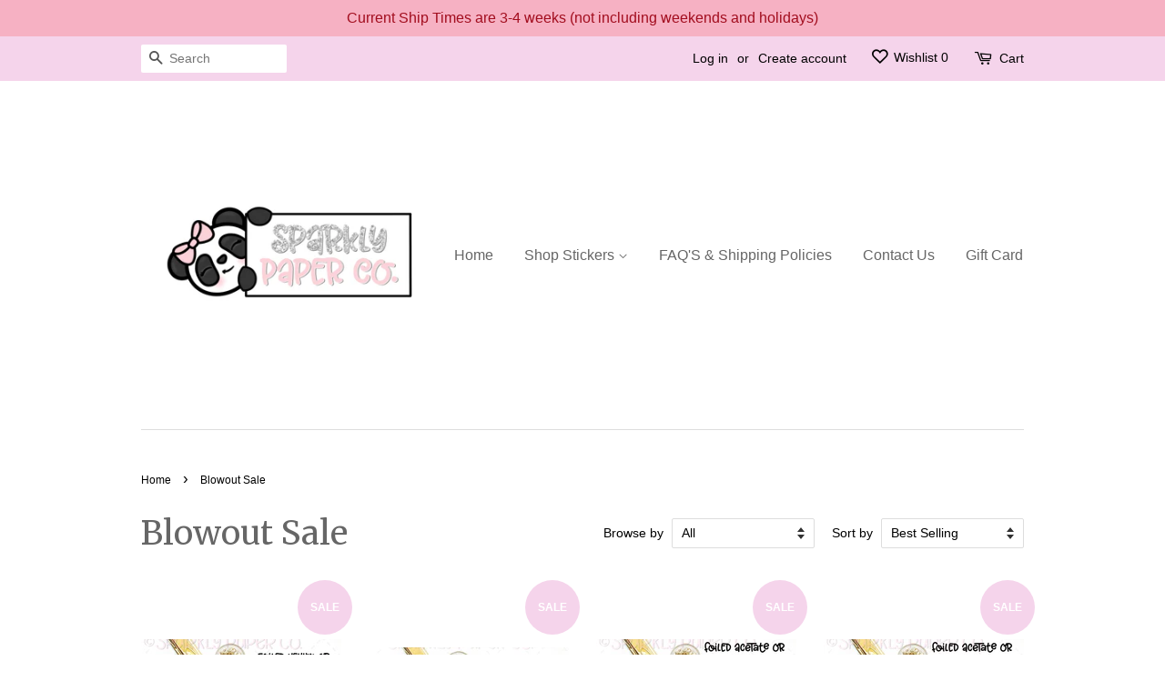

--- FILE ---
content_type: text/html; charset=utf-8
request_url: https://sparklypaperco.com/collections/blow-out-sale
body_size: 25683
content:
<!doctype html>
<!--[if lt IE 7]><html class="no-js lt-ie9 lt-ie8 lt-ie7" lang="en"> <![endif]-->
<!--[if IE 7]><html class="no-js lt-ie9 lt-ie8" lang="en"> <![endif]-->
<!--[if IE 8]><html class="no-js lt-ie9" lang="en"> <![endif]-->
<!--[if IE 9 ]><html class="ie9 no-js"> <![endif]-->
<!--[if (gt IE 9)|!(IE)]><!--> <html class="no-js"> <!--<![endif]-->
<head>
  
  <!-- Infinite Options Faster Loading Script by ShopPad -->
  <script src="//d1liekpayvooaz.cloudfront.net/apps/customizery/customizery.js?shop=sparkly-paper-co.myshopify.com"></script>

  <!-- Basic page needs ================================================== -->
  <meta charset="utf-8">
  <meta http-equiv="X-UA-Compatible" content="IE=edge,chrome=1">

  

  <!-- Title and description ================================================== -->
  <title>
  Blowout Sale &ndash; Sparkly Paper Co.
  </title>

  

  <!-- Social meta ================================================== -->
  

  <meta property="og:type" content="website">
  <meta property="og:title" content="Blowout Sale">
  <meta property="og:url" content="https://sparklypaperco.com/collections/blow-out-sale">


<meta property="og:site_name" content="Sparkly Paper Co.">


  <meta name="twitter:card" content="summary">





  <!-- Helpers ================================================== -->
  <link rel="canonical" href="https://sparklypaperco.com/collections/blow-out-sale">
  <meta name="viewport" content="width=device-width,initial-scale=1">
  <meta name="theme-color" content="#f5d4eb">

  <!-- CSS ================================================== -->
  <link href="//sparklypaperco.com/cdn/shop/t/3/assets/timber.scss.css?v=119526493771801845781707332737" rel="stylesheet" type="text/css" media="all" />
  <link href="//sparklypaperco.com/cdn/shop/t/3/assets/theme.scss.css?v=158885606853351419631707332736" rel="stylesheet" type="text/css" media="all" />

  

  
    
    
    <link href="//fonts.googleapis.com/css?family=Merriweather:400" rel="stylesheet" type="text/css" media="all" />
  




  <script>
    window.theme = window.theme || {};

    var theme = {
      strings: {
        zoomClose: "Close (Esc)",
        zoomPrev: "Previous (Left arrow key)",
        zoomNext: "Next (Right arrow key)",
        addressError: "Error looking up that address",
        addressNoResults: "No results for that address",
        addressQueryLimit: "You have exceeded the Google API usage limit. Consider upgrading to a \u003ca href=\"https:\/\/developers.google.com\/maps\/premium\/usage-limits\"\u003ePremium Plan\u003c\/a\u003e.",
        authError: "There was a problem authenticating your Google Maps API Key."
      },
      settings: {
        // Adding some settings to allow the editor to update correctly when they are changed
        themeBgImage: false,
        customBgImage: '',
        enableWideLayout: false,
        typeAccentTransform: false,
        typeAccentSpacing: false,
        baseFontSize: '16px',
        headerBaseFontSize: '36px',
        accentFontSize: '16px'
      },
      variables: {
        mediaQueryMedium: 'screen and (max-width: 768px)',
        bpSmall: false
      },
      moneyFormat: "${{amount}}"
    }

    document.documentElement.className = document.documentElement.className.replace('no-js', 'supports-js');
  </script>

  <!-- Header hook for plugins ================================================== -->
  <script>window.performance && window.performance.mark && window.performance.mark('shopify.content_for_header.start');</script><meta id="shopify-digital-wallet" name="shopify-digital-wallet" content="/19892343/digital_wallets/dialog">
<meta name="shopify-checkout-api-token" content="66b90c60f9e041de9f2a7be3701572bd">
<meta id="in-context-paypal-metadata" data-shop-id="19892343" data-venmo-supported="false" data-environment="production" data-locale="en_US" data-paypal-v4="true" data-currency="USD">
<link rel="alternate" type="application/atom+xml" title="Feed" href="/collections/blow-out-sale.atom" />
<link rel="next" href="/collections/blow-out-sale?page=2">
<link rel="alternate" type="application/json+oembed" href="https://sparklypaperco.com/collections/blow-out-sale.oembed">
<script async="async" src="/checkouts/internal/preloads.js?locale=en-US"></script>
<link rel="preconnect" href="https://shop.app" crossorigin="anonymous">
<script async="async" src="https://shop.app/checkouts/internal/preloads.js?locale=en-US&shop_id=19892343" crossorigin="anonymous"></script>
<script id="apple-pay-shop-capabilities" type="application/json">{"shopId":19892343,"countryCode":"US","currencyCode":"USD","merchantCapabilities":["supports3DS"],"merchantId":"gid:\/\/shopify\/Shop\/19892343","merchantName":"Sparkly Paper Co.","requiredBillingContactFields":["postalAddress","email"],"requiredShippingContactFields":["postalAddress","email"],"shippingType":"shipping","supportedNetworks":["visa","masterCard","amex","discover","elo","jcb"],"total":{"type":"pending","label":"Sparkly Paper Co.","amount":"1.00"},"shopifyPaymentsEnabled":true,"supportsSubscriptions":true}</script>
<script id="shopify-features" type="application/json">{"accessToken":"66b90c60f9e041de9f2a7be3701572bd","betas":["rich-media-storefront-analytics"],"domain":"sparklypaperco.com","predictiveSearch":true,"shopId":19892343,"locale":"en"}</script>
<script>var Shopify = Shopify || {};
Shopify.shop = "sparkly-paper-co.myshopify.com";
Shopify.locale = "en";
Shopify.currency = {"active":"USD","rate":"1.0"};
Shopify.country = "US";
Shopify.theme = {"name":"minimal","id":184055569,"schema_name":"Minimal","schema_version":"3.5.1","theme_store_id":380,"role":"main"};
Shopify.theme.handle = "null";
Shopify.theme.style = {"id":null,"handle":null};
Shopify.cdnHost = "sparklypaperco.com/cdn";
Shopify.routes = Shopify.routes || {};
Shopify.routes.root = "/";</script>
<script type="module">!function(o){(o.Shopify=o.Shopify||{}).modules=!0}(window);</script>
<script>!function(o){function n(){var o=[];function n(){o.push(Array.prototype.slice.apply(arguments))}return n.q=o,n}var t=o.Shopify=o.Shopify||{};t.loadFeatures=n(),t.autoloadFeatures=n()}(window);</script>
<script>
  window.ShopifyPay = window.ShopifyPay || {};
  window.ShopifyPay.apiHost = "shop.app\/pay";
  window.ShopifyPay.redirectState = null;
</script>
<script id="shop-js-analytics" type="application/json">{"pageType":"collection"}</script>
<script defer="defer" async type="module" src="//sparklypaperco.com/cdn/shopifycloud/shop-js/modules/v2/client.init-shop-cart-sync_IZsNAliE.en.esm.js"></script>
<script defer="defer" async type="module" src="//sparklypaperco.com/cdn/shopifycloud/shop-js/modules/v2/chunk.common_0OUaOowp.esm.js"></script>
<script type="module">
  await import("//sparklypaperco.com/cdn/shopifycloud/shop-js/modules/v2/client.init-shop-cart-sync_IZsNAliE.en.esm.js");
await import("//sparklypaperco.com/cdn/shopifycloud/shop-js/modules/v2/chunk.common_0OUaOowp.esm.js");

  window.Shopify.SignInWithShop?.initShopCartSync?.({"fedCMEnabled":true,"windoidEnabled":true});

</script>
<script>
  window.Shopify = window.Shopify || {};
  if (!window.Shopify.featureAssets) window.Shopify.featureAssets = {};
  window.Shopify.featureAssets['shop-js'] = {"shop-cart-sync":["modules/v2/client.shop-cart-sync_DLOhI_0X.en.esm.js","modules/v2/chunk.common_0OUaOowp.esm.js"],"init-fed-cm":["modules/v2/client.init-fed-cm_C6YtU0w6.en.esm.js","modules/v2/chunk.common_0OUaOowp.esm.js"],"shop-button":["modules/v2/client.shop-button_BCMx7GTG.en.esm.js","modules/v2/chunk.common_0OUaOowp.esm.js"],"shop-cash-offers":["modules/v2/client.shop-cash-offers_BT26qb5j.en.esm.js","modules/v2/chunk.common_0OUaOowp.esm.js","modules/v2/chunk.modal_CGo_dVj3.esm.js"],"init-windoid":["modules/v2/client.init-windoid_B9PkRMql.en.esm.js","modules/v2/chunk.common_0OUaOowp.esm.js"],"init-shop-email-lookup-coordinator":["modules/v2/client.init-shop-email-lookup-coordinator_DZkqjsbU.en.esm.js","modules/v2/chunk.common_0OUaOowp.esm.js"],"shop-toast-manager":["modules/v2/client.shop-toast-manager_Di2EnuM7.en.esm.js","modules/v2/chunk.common_0OUaOowp.esm.js"],"shop-login-button":["modules/v2/client.shop-login-button_BtqW_SIO.en.esm.js","modules/v2/chunk.common_0OUaOowp.esm.js","modules/v2/chunk.modal_CGo_dVj3.esm.js"],"avatar":["modules/v2/client.avatar_BTnouDA3.en.esm.js"],"pay-button":["modules/v2/client.pay-button_CWa-C9R1.en.esm.js","modules/v2/chunk.common_0OUaOowp.esm.js"],"init-shop-cart-sync":["modules/v2/client.init-shop-cart-sync_IZsNAliE.en.esm.js","modules/v2/chunk.common_0OUaOowp.esm.js"],"init-customer-accounts":["modules/v2/client.init-customer-accounts_DenGwJTU.en.esm.js","modules/v2/client.shop-login-button_BtqW_SIO.en.esm.js","modules/v2/chunk.common_0OUaOowp.esm.js","modules/v2/chunk.modal_CGo_dVj3.esm.js"],"init-shop-for-new-customer-accounts":["modules/v2/client.init-shop-for-new-customer-accounts_JdHXxpS9.en.esm.js","modules/v2/client.shop-login-button_BtqW_SIO.en.esm.js","modules/v2/chunk.common_0OUaOowp.esm.js","modules/v2/chunk.modal_CGo_dVj3.esm.js"],"init-customer-accounts-sign-up":["modules/v2/client.init-customer-accounts-sign-up_D6__K_p8.en.esm.js","modules/v2/client.shop-login-button_BtqW_SIO.en.esm.js","modules/v2/chunk.common_0OUaOowp.esm.js","modules/v2/chunk.modal_CGo_dVj3.esm.js"],"checkout-modal":["modules/v2/client.checkout-modal_C_ZQDY6s.en.esm.js","modules/v2/chunk.common_0OUaOowp.esm.js","modules/v2/chunk.modal_CGo_dVj3.esm.js"],"shop-follow-button":["modules/v2/client.shop-follow-button_XetIsj8l.en.esm.js","modules/v2/chunk.common_0OUaOowp.esm.js","modules/v2/chunk.modal_CGo_dVj3.esm.js"],"lead-capture":["modules/v2/client.lead-capture_DvA72MRN.en.esm.js","modules/v2/chunk.common_0OUaOowp.esm.js","modules/v2/chunk.modal_CGo_dVj3.esm.js"],"shop-login":["modules/v2/client.shop-login_ClXNxyh6.en.esm.js","modules/v2/chunk.common_0OUaOowp.esm.js","modules/v2/chunk.modal_CGo_dVj3.esm.js"],"payment-terms":["modules/v2/client.payment-terms_CNlwjfZz.en.esm.js","modules/v2/chunk.common_0OUaOowp.esm.js","modules/v2/chunk.modal_CGo_dVj3.esm.js"]};
</script>
<script>(function() {
  var isLoaded = false;
  function asyncLoad() {
    if (isLoaded) return;
    isLoaded = true;
    var urls = ["https:\/\/cdn.shopify.com\/s\/files\/1\/1989\/2343\/t\/3\/assets\/sca-qv-scripts-noconfig.js?7400491048736319663\u0026shop=sparkly-paper-co.myshopify.com","https:\/\/shopifycdn.aaawebstore.com\/announcement\/topbar-script_v4.js?shop=sparkly-paper-co.myshopify.com","https:\/\/tacc.saio.io\/checkbox_scripts?shop=sparkly-paper-co.myshopify.com","https:\/\/js.smile.io\/v1\/smile-shopify.js?shop=sparkly-paper-co.myshopify.com","\/\/d1liekpayvooaz.cloudfront.net\/apps\/customizery\/customizery.js?shop=sparkly-paper-co.myshopify.com","https:\/\/cdn.shopify.com\/s\/files\/1\/1989\/2343\/t\/3\/assets\/DxrgVHmkvoi8R0KY.js?v=1620704934\u0026shopId=23162\u0026shop=sparkly-paper-co.myshopify.com","https:\/\/static-us.afterpay.com\/shopify\/afterpay-attract\/afterpay-attract-widget.js?shop=sparkly-paper-co.myshopify.com","\/\/cdn.shopify.com\/proxy\/632854b6be21647f97fad1ba72b04cf3e06a4e00f72a25a264a98b4c079819d7\/cdn.shopify.com\/s\/files\/1\/0875\/2064\/files\/easystock-storefront-0.10.17.min.js?shop=sparkly-paper-co.myshopify.com\u0026sp-cache-control=cHVibGljLCBtYXgtYWdlPTkwMA","https:\/\/cdn.hextom.com\/js\/quickannouncementbar.js?shop=sparkly-paper-co.myshopify.com"];
    for (var i = 0; i < urls.length; i++) {
      var s = document.createElement('script');
      s.type = 'text/javascript';
      s.async = true;
      s.src = urls[i];
      var x = document.getElementsByTagName('script')[0];
      x.parentNode.insertBefore(s, x);
    }
  };
  if(window.attachEvent) {
    window.attachEvent('onload', asyncLoad);
  } else {
    window.addEventListener('load', asyncLoad, false);
  }
})();</script>
<script id="__st">var __st={"a":19892343,"offset":-28800,"reqid":"37388367-4e7c-4192-84dc-17179d01a9b6-1768411689","pageurl":"sparklypaperco.com\/collections\/blow-out-sale","u":"b29991538a3a","p":"collection","rtyp":"collection","rid":469414314275};</script>
<script>window.ShopifyPaypalV4VisibilityTracking = true;</script>
<script id="captcha-bootstrap">!function(){'use strict';const t='contact',e='account',n='new_comment',o=[[t,t],['blogs',n],['comments',n],[t,'customer']],c=[[e,'customer_login'],[e,'guest_login'],[e,'recover_customer_password'],[e,'create_customer']],r=t=>t.map((([t,e])=>`form[action*='/${t}']:not([data-nocaptcha='true']) input[name='form_type'][value='${e}']`)).join(','),a=t=>()=>t?[...document.querySelectorAll(t)].map((t=>t.form)):[];function s(){const t=[...o],e=r(t);return a(e)}const i='password',u='form_key',d=['recaptcha-v3-token','g-recaptcha-response','h-captcha-response',i],f=()=>{try{return window.sessionStorage}catch{return}},m='__shopify_v',_=t=>t.elements[u];function p(t,e,n=!1){try{const o=window.sessionStorage,c=JSON.parse(o.getItem(e)),{data:r}=function(t){const{data:e,action:n}=t;return t[m]||n?{data:e,action:n}:{data:t,action:n}}(c);for(const[e,n]of Object.entries(r))t.elements[e]&&(t.elements[e].value=n);n&&o.removeItem(e)}catch(o){console.error('form repopulation failed',{error:o})}}const l='form_type',E='cptcha';function T(t){t.dataset[E]=!0}const w=window,h=w.document,L='Shopify',v='ce_forms',y='captcha';let A=!1;((t,e)=>{const n=(g='f06e6c50-85a8-45c8-87d0-21a2b65856fe',I='https://cdn.shopify.com/shopifycloud/storefront-forms-hcaptcha/ce_storefront_forms_captcha_hcaptcha.v1.5.2.iife.js',D={infoText:'Protected by hCaptcha',privacyText:'Privacy',termsText:'Terms'},(t,e,n)=>{const o=w[L][v],c=o.bindForm;if(c)return c(t,g,e,D).then(n);var r;o.q.push([[t,g,e,D],n]),r=I,A||(h.body.append(Object.assign(h.createElement('script'),{id:'captcha-provider',async:!0,src:r})),A=!0)});var g,I,D;w[L]=w[L]||{},w[L][v]=w[L][v]||{},w[L][v].q=[],w[L][y]=w[L][y]||{},w[L][y].protect=function(t,e){n(t,void 0,e),T(t)},Object.freeze(w[L][y]),function(t,e,n,w,h,L){const[v,y,A,g]=function(t,e,n){const i=e?o:[],u=t?c:[],d=[...i,...u],f=r(d),m=r(i),_=r(d.filter((([t,e])=>n.includes(e))));return[a(f),a(m),a(_),s()]}(w,h,L),I=t=>{const e=t.target;return e instanceof HTMLFormElement?e:e&&e.form},D=t=>v().includes(t);t.addEventListener('submit',(t=>{const e=I(t);if(!e)return;const n=D(e)&&!e.dataset.hcaptchaBound&&!e.dataset.recaptchaBound,o=_(e),c=g().includes(e)&&(!o||!o.value);(n||c)&&t.preventDefault(),c&&!n&&(function(t){try{if(!f())return;!function(t){const e=f();if(!e)return;const n=_(t);if(!n)return;const o=n.value;o&&e.removeItem(o)}(t);const e=Array.from(Array(32),(()=>Math.random().toString(36)[2])).join('');!function(t,e){_(t)||t.append(Object.assign(document.createElement('input'),{type:'hidden',name:u})),t.elements[u].value=e}(t,e),function(t,e){const n=f();if(!n)return;const o=[...t.querySelectorAll(`input[type='${i}']`)].map((({name:t})=>t)),c=[...d,...o],r={};for(const[a,s]of new FormData(t).entries())c.includes(a)||(r[a]=s);n.setItem(e,JSON.stringify({[m]:1,action:t.action,data:r}))}(t,e)}catch(e){console.error('failed to persist form',e)}}(e),e.submit())}));const S=(t,e)=>{t&&!t.dataset[E]&&(n(t,e.some((e=>e===t))),T(t))};for(const o of['focusin','change'])t.addEventListener(o,(t=>{const e=I(t);D(e)&&S(e,y())}));const B=e.get('form_key'),M=e.get(l),P=B&&M;t.addEventListener('DOMContentLoaded',(()=>{const t=y();if(P)for(const e of t)e.elements[l].value===M&&p(e,B);[...new Set([...A(),...v().filter((t=>'true'===t.dataset.shopifyCaptcha))])].forEach((e=>S(e,t)))}))}(h,new URLSearchParams(w.location.search),n,t,e,['guest_login'])})(!0,!0)}();</script>
<script integrity="sha256-4kQ18oKyAcykRKYeNunJcIwy7WH5gtpwJnB7kiuLZ1E=" data-source-attribution="shopify.loadfeatures" defer="defer" src="//sparklypaperco.com/cdn/shopifycloud/storefront/assets/storefront/load_feature-a0a9edcb.js" crossorigin="anonymous"></script>
<script crossorigin="anonymous" defer="defer" src="//sparklypaperco.com/cdn/shopifycloud/storefront/assets/shopify_pay/storefront-65b4c6d7.js?v=20250812"></script>
<script data-source-attribution="shopify.dynamic_checkout.dynamic.init">var Shopify=Shopify||{};Shopify.PaymentButton=Shopify.PaymentButton||{isStorefrontPortableWallets:!0,init:function(){window.Shopify.PaymentButton.init=function(){};var t=document.createElement("script");t.src="https://sparklypaperco.com/cdn/shopifycloud/portable-wallets/latest/portable-wallets.en.js",t.type="module",document.head.appendChild(t)}};
</script>
<script data-source-attribution="shopify.dynamic_checkout.buyer_consent">
  function portableWalletsHideBuyerConsent(e){var t=document.getElementById("shopify-buyer-consent"),n=document.getElementById("shopify-subscription-policy-button");t&&n&&(t.classList.add("hidden"),t.setAttribute("aria-hidden","true"),n.removeEventListener("click",e))}function portableWalletsShowBuyerConsent(e){var t=document.getElementById("shopify-buyer-consent"),n=document.getElementById("shopify-subscription-policy-button");t&&n&&(t.classList.remove("hidden"),t.removeAttribute("aria-hidden"),n.addEventListener("click",e))}window.Shopify?.PaymentButton&&(window.Shopify.PaymentButton.hideBuyerConsent=portableWalletsHideBuyerConsent,window.Shopify.PaymentButton.showBuyerConsent=portableWalletsShowBuyerConsent);
</script>
<script data-source-attribution="shopify.dynamic_checkout.cart.bootstrap">document.addEventListener("DOMContentLoaded",(function(){function t(){return document.querySelector("shopify-accelerated-checkout-cart, shopify-accelerated-checkout")}if(t())Shopify.PaymentButton.init();else{new MutationObserver((function(e,n){t()&&(Shopify.PaymentButton.init(),n.disconnect())})).observe(document.body,{childList:!0,subtree:!0})}}));
</script>
<link id="shopify-accelerated-checkout-styles" rel="stylesheet" media="screen" href="https://sparklypaperco.com/cdn/shopifycloud/portable-wallets/latest/accelerated-checkout-backwards-compat.css" crossorigin="anonymous">
<style id="shopify-accelerated-checkout-cart">
        #shopify-buyer-consent {
  margin-top: 1em;
  display: inline-block;
  width: 100%;
}

#shopify-buyer-consent.hidden {
  display: none;
}

#shopify-subscription-policy-button {
  background: none;
  border: none;
  padding: 0;
  text-decoration: underline;
  font-size: inherit;
  cursor: pointer;
}

#shopify-subscription-policy-button::before {
  box-shadow: none;
}

      </style>

<script>window.performance && window.performance.mark && window.performance.mark('shopify.content_for_header.end');</script>

  

<!--[if lt IE 9]>
<script src="//cdnjs.cloudflare.com/ajax/libs/html5shiv/3.7.2/html5shiv.min.js" type="text/javascript"></script>
<link href="//sparklypaperco.com/cdn/shop/t/3/assets/respond-proxy.html" id="respond-proxy" rel="respond-proxy" />
<link href="//sparklypaperco.com/search?q=60ca0028713608366385d7e1498d447a" id="respond-redirect" rel="respond-redirect" />
<script src="//sparklypaperco.com/search?q=60ca0028713608366385d7e1498d447a" type="text/javascript"></script>
<![endif]-->


  <script src="//ajax.googleapis.com/ajax/libs/jquery/2.2.3/jquery.min.js" type="text/javascript"></script>

  <!--[if (gt IE 9)|!(IE)]><!--><script src="//sparklypaperco.com/cdn/shop/t/3/assets/lazysizes.min.js?v=177476512571513845041505242485" async="async"></script><!--<![endif]-->
  <!--[if lte IE 9]><script src="//sparklypaperco.com/cdn/shop/t/3/assets/lazysizes.min.js?v=177476512571513845041505242485"></script><![endif]-->

  
  

<link rel="stylesheet" href="//sparklypaperco.com/cdn/shop/t/3/assets/sca-quick-view.css?v=79602837759480115661515618949">
<link rel="stylesheet" href="//sparklypaperco.com/cdn/shop/t/3/assets/sca-jquery.fancybox.css?v=50433719388693846841515618948">

<script src="//sparklypaperco.com/cdn/shopifycloud/storefront/assets/themes_support/option_selection-b017cd28.js" type="text/javascript"></script>

 <link href="//sparklypaperco.com/cdn/shop/t/3/assets/ba-po-common.scss?v=155844140841592973461521237021" rel="stylesheet" type="text/css" media="all" /><script src="//staticxx.s3.amazonaws.com/aio_stats_lib_v1.min.js?v=1.0"></script><script> var aaaAnnConfig = {"isWebpushPermission":"1","aaaAnnBarSetting":{"maxDate":null},"aaaAnnWebpushMainModuleSetting":{"welcome":0,"abandonedCart":0,"priceDrop":0,"backInStock":0},"aaaAnnWebpushSetting":{"abandonedCart":0,"priceDrop":0,"backInStock":0}}</script>    


 <meta property="og:image" content="https://cdn.shopify.com/s/files/1/1989/2343/files/Untitled_Artwork_50.jpg?height=628&pad_color=ffffff&v=1614335583&width=1200" />
<meta property="og:image:secure_url" content="https://cdn.shopify.com/s/files/1/1989/2343/files/Untitled_Artwork_50.jpg?height=628&pad_color=ffffff&v=1614335583&width=1200" />
<meta property="og:image:width" content="1200" />
<meta property="og:image:height" content="628" />
<link href="https://monorail-edge.shopifysvc.com" rel="dns-prefetch">
<script>(function(){if ("sendBeacon" in navigator && "performance" in window) {try {var session_token_from_headers = performance.getEntriesByType('navigation')[0].serverTiming.find(x => x.name == '_s').description;} catch {var session_token_from_headers = undefined;}var session_cookie_matches = document.cookie.match(/_shopify_s=([^;]*)/);var session_token_from_cookie = session_cookie_matches && session_cookie_matches.length === 2 ? session_cookie_matches[1] : "";var session_token = session_token_from_headers || session_token_from_cookie || "";function handle_abandonment_event(e) {var entries = performance.getEntries().filter(function(entry) {return /monorail-edge.shopifysvc.com/.test(entry.name);});if (!window.abandonment_tracked && entries.length === 0) {window.abandonment_tracked = true;var currentMs = Date.now();var navigation_start = performance.timing.navigationStart;var payload = {shop_id: 19892343,url: window.location.href,navigation_start,duration: currentMs - navigation_start,session_token,page_type: "collection"};window.navigator.sendBeacon("https://monorail-edge.shopifysvc.com/v1/produce", JSON.stringify({schema_id: "online_store_buyer_site_abandonment/1.1",payload: payload,metadata: {event_created_at_ms: currentMs,event_sent_at_ms: currentMs}}));}}window.addEventListener('pagehide', handle_abandonment_event);}}());</script>
<script id="web-pixels-manager-setup">(function e(e,d,r,n,o){if(void 0===o&&(o={}),!Boolean(null===(a=null===(i=window.Shopify)||void 0===i?void 0:i.analytics)||void 0===a?void 0:a.replayQueue)){var i,a;window.Shopify=window.Shopify||{};var t=window.Shopify;t.analytics=t.analytics||{};var s=t.analytics;s.replayQueue=[],s.publish=function(e,d,r){return s.replayQueue.push([e,d,r]),!0};try{self.performance.mark("wpm:start")}catch(e){}var l=function(){var e={modern:/Edge?\/(1{2}[4-9]|1[2-9]\d|[2-9]\d{2}|\d{4,})\.\d+(\.\d+|)|Firefox\/(1{2}[4-9]|1[2-9]\d|[2-9]\d{2}|\d{4,})\.\d+(\.\d+|)|Chrom(ium|e)\/(9{2}|\d{3,})\.\d+(\.\d+|)|(Maci|X1{2}).+ Version\/(15\.\d+|(1[6-9]|[2-9]\d|\d{3,})\.\d+)([,.]\d+|)( \(\w+\)|)( Mobile\/\w+|) Safari\/|Chrome.+OPR\/(9{2}|\d{3,})\.\d+\.\d+|(CPU[ +]OS|iPhone[ +]OS|CPU[ +]iPhone|CPU IPhone OS|CPU iPad OS)[ +]+(15[._]\d+|(1[6-9]|[2-9]\d|\d{3,})[._]\d+)([._]\d+|)|Android:?[ /-](13[3-9]|1[4-9]\d|[2-9]\d{2}|\d{4,})(\.\d+|)(\.\d+|)|Android.+Firefox\/(13[5-9]|1[4-9]\d|[2-9]\d{2}|\d{4,})\.\d+(\.\d+|)|Android.+Chrom(ium|e)\/(13[3-9]|1[4-9]\d|[2-9]\d{2}|\d{4,})\.\d+(\.\d+|)|SamsungBrowser\/([2-9]\d|\d{3,})\.\d+/,legacy:/Edge?\/(1[6-9]|[2-9]\d|\d{3,})\.\d+(\.\d+|)|Firefox\/(5[4-9]|[6-9]\d|\d{3,})\.\d+(\.\d+|)|Chrom(ium|e)\/(5[1-9]|[6-9]\d|\d{3,})\.\d+(\.\d+|)([\d.]+$|.*Safari\/(?![\d.]+ Edge\/[\d.]+$))|(Maci|X1{2}).+ Version\/(10\.\d+|(1[1-9]|[2-9]\d|\d{3,})\.\d+)([,.]\d+|)( \(\w+\)|)( Mobile\/\w+|) Safari\/|Chrome.+OPR\/(3[89]|[4-9]\d|\d{3,})\.\d+\.\d+|(CPU[ +]OS|iPhone[ +]OS|CPU[ +]iPhone|CPU IPhone OS|CPU iPad OS)[ +]+(10[._]\d+|(1[1-9]|[2-9]\d|\d{3,})[._]\d+)([._]\d+|)|Android:?[ /-](13[3-9]|1[4-9]\d|[2-9]\d{2}|\d{4,})(\.\d+|)(\.\d+|)|Mobile Safari.+OPR\/([89]\d|\d{3,})\.\d+\.\d+|Android.+Firefox\/(13[5-9]|1[4-9]\d|[2-9]\d{2}|\d{4,})\.\d+(\.\d+|)|Android.+Chrom(ium|e)\/(13[3-9]|1[4-9]\d|[2-9]\d{2}|\d{4,})\.\d+(\.\d+|)|Android.+(UC? ?Browser|UCWEB|U3)[ /]?(15\.([5-9]|\d{2,})|(1[6-9]|[2-9]\d|\d{3,})\.\d+)\.\d+|SamsungBrowser\/(5\.\d+|([6-9]|\d{2,})\.\d+)|Android.+MQ{2}Browser\/(14(\.(9|\d{2,})|)|(1[5-9]|[2-9]\d|\d{3,})(\.\d+|))(\.\d+|)|K[Aa][Ii]OS\/(3\.\d+|([4-9]|\d{2,})\.\d+)(\.\d+|)/},d=e.modern,r=e.legacy,n=navigator.userAgent;return n.match(d)?"modern":n.match(r)?"legacy":"unknown"}(),u="modern"===l?"modern":"legacy",c=(null!=n?n:{modern:"",legacy:""})[u],f=function(e){return[e.baseUrl,"/wpm","/b",e.hashVersion,"modern"===e.buildTarget?"m":"l",".js"].join("")}({baseUrl:d,hashVersion:r,buildTarget:u}),m=function(e){var d=e.version,r=e.bundleTarget,n=e.surface,o=e.pageUrl,i=e.monorailEndpoint;return{emit:function(e){var a=e.status,t=e.errorMsg,s=(new Date).getTime(),l=JSON.stringify({metadata:{event_sent_at_ms:s},events:[{schema_id:"web_pixels_manager_load/3.1",payload:{version:d,bundle_target:r,page_url:o,status:a,surface:n,error_msg:t},metadata:{event_created_at_ms:s}}]});if(!i)return console&&console.warn&&console.warn("[Web Pixels Manager] No Monorail endpoint provided, skipping logging."),!1;try{return self.navigator.sendBeacon.bind(self.navigator)(i,l)}catch(e){}var u=new XMLHttpRequest;try{return u.open("POST",i,!0),u.setRequestHeader("Content-Type","text/plain"),u.send(l),!0}catch(e){return console&&console.warn&&console.warn("[Web Pixels Manager] Got an unhandled error while logging to Monorail."),!1}}}}({version:r,bundleTarget:l,surface:e.surface,pageUrl:self.location.href,monorailEndpoint:e.monorailEndpoint});try{o.browserTarget=l,function(e){var d=e.src,r=e.async,n=void 0===r||r,o=e.onload,i=e.onerror,a=e.sri,t=e.scriptDataAttributes,s=void 0===t?{}:t,l=document.createElement("script"),u=document.querySelector("head"),c=document.querySelector("body");if(l.async=n,l.src=d,a&&(l.integrity=a,l.crossOrigin="anonymous"),s)for(var f in s)if(Object.prototype.hasOwnProperty.call(s,f))try{l.dataset[f]=s[f]}catch(e){}if(o&&l.addEventListener("load",o),i&&l.addEventListener("error",i),u)u.appendChild(l);else{if(!c)throw new Error("Did not find a head or body element to append the script");c.appendChild(l)}}({src:f,async:!0,onload:function(){if(!function(){var e,d;return Boolean(null===(d=null===(e=window.Shopify)||void 0===e?void 0:e.analytics)||void 0===d?void 0:d.initialized)}()){var d=window.webPixelsManager.init(e)||void 0;if(d){var r=window.Shopify.analytics;r.replayQueue.forEach((function(e){var r=e[0],n=e[1],o=e[2];d.publishCustomEvent(r,n,o)})),r.replayQueue=[],r.publish=d.publishCustomEvent,r.visitor=d.visitor,r.initialized=!0}}},onerror:function(){return m.emit({status:"failed",errorMsg:"".concat(f," has failed to load")})},sri:function(e){var d=/^sha384-[A-Za-z0-9+/=]+$/;return"string"==typeof e&&d.test(e)}(c)?c:"",scriptDataAttributes:o}),m.emit({status:"loading"})}catch(e){m.emit({status:"failed",errorMsg:(null==e?void 0:e.message)||"Unknown error"})}}})({shopId: 19892343,storefrontBaseUrl: "https://sparklypaperco.com",extensionsBaseUrl: "https://extensions.shopifycdn.com/cdn/shopifycloud/web-pixels-manager",monorailEndpoint: "https://monorail-edge.shopifysvc.com/unstable/produce_batch",surface: "storefront-renderer",enabledBetaFlags: ["2dca8a86","a0d5f9d2"],webPixelsConfigList: [{"id":"1662615843","configuration":"{\"shopId\":\"23162\"}","eventPayloadVersion":"v1","runtimeContext":"STRICT","scriptVersion":"307a40031f6e17d9cb86e745fe44e432","type":"APP","apiClientId":2328352,"privacyPurposes":[],"dataSharingAdjustments":{"protectedCustomerApprovalScopes":["read_customer_address","read_customer_email","read_customer_name","read_customer_personal_data","read_customer_phone"]}},{"id":"shopify-app-pixel","configuration":"{}","eventPayloadVersion":"v1","runtimeContext":"STRICT","scriptVersion":"0450","apiClientId":"shopify-pixel","type":"APP","privacyPurposes":["ANALYTICS","MARKETING"]},{"id":"shopify-custom-pixel","eventPayloadVersion":"v1","runtimeContext":"LAX","scriptVersion":"0450","apiClientId":"shopify-pixel","type":"CUSTOM","privacyPurposes":["ANALYTICS","MARKETING"]}],isMerchantRequest: false,initData: {"shop":{"name":"Sparkly Paper Co.","paymentSettings":{"currencyCode":"USD"},"myshopifyDomain":"sparkly-paper-co.myshopify.com","countryCode":"US","storefrontUrl":"https:\/\/sparklypaperco.com"},"customer":null,"cart":null,"checkout":null,"productVariants":[],"purchasingCompany":null},},"https://sparklypaperco.com/cdn","7cecd0b6w90c54c6cpe92089d5m57a67346",{"modern":"","legacy":""},{"shopId":"19892343","storefrontBaseUrl":"https:\/\/sparklypaperco.com","extensionBaseUrl":"https:\/\/extensions.shopifycdn.com\/cdn\/shopifycloud\/web-pixels-manager","surface":"storefront-renderer","enabledBetaFlags":"[\"2dca8a86\", \"a0d5f9d2\"]","isMerchantRequest":"false","hashVersion":"7cecd0b6w90c54c6cpe92089d5m57a67346","publish":"custom","events":"[[\"page_viewed\",{}],[\"collection_viewed\",{\"collection\":{\"id\":\"469414314275\",\"title\":\"Blowout Sale\",\"productVariants\":[{\"price\":{\"amount\":1.75,\"currencyCode\":\"USD\"},\"product\":{\"title\":\"Luxe Collab Foiled Vellum Or Acetate\",\"vendor\":\"Sparkly Paper Co.\",\"id\":\"4337090527274\",\"untranslatedTitle\":\"Luxe Collab Foiled Vellum Or Acetate\",\"url\":\"\/products\/copy-of-sparkly-luxe-winnie-sticker-die-cuts\",\"type\":\"Acetate\/Vellum\"},\"id\":\"31122628280362\",\"image\":{\"src\":\"\/\/sparklypaperco.com\/cdn\/shop\/products\/foiled_vellum_or_acetate.jpg?v=1574408197\"},\"sku\":\"\",\"title\":\"Vellum \/ Light Gold\",\"untranslatedTitle\":\"Vellum \/ Light Gold\"},{\"price\":{\"amount\":1.75,\"currencyCode\":\"USD\"},\"product\":{\"title\":\"VERTICAL Luxe Collab Foiled Acetate Or Vellum\",\"vendor\":\"Sparkly Paper Co.\",\"id\":\"4387029811242\",\"untranslatedTitle\":\"VERTICAL Luxe Collab Foiled Acetate Or Vellum\",\"url\":\"\/products\/copy-of-grid-foiled-washi-strips-premium-matte-sf0046\",\"type\":\"Acetate\/Vellum\"},\"id\":\"31339186782250\",\"image\":{\"src\":\"\/\/sparklypaperco.com\/cdn\/shop\/products\/vertical_foiled_acetate_or_vellum.jpg?v=1582781260\"},\"sku\":\"\",\"title\":\"Vellum \/ Light Gold\",\"untranslatedTitle\":\"Vellum \/ Light Gold\"},{\"price\":{\"amount\":1.75,\"currencyCode\":\"USD\"},\"product\":{\"title\":\"Scattered Stars Foiled Acetate or Vellum\",\"vendor\":\"Sparkly Paper Co.\",\"id\":\"4354980610090\",\"untranslatedTitle\":\"Scattered Stars Foiled Acetate or Vellum\",\"url\":\"\/products\/copy-of-chubby-stars-foiled-acetate-or-vellum\",\"type\":\"Acetate\/Vellum\"},\"id\":\"31222263087146\",\"image\":{\"src\":\"\/\/sparklypaperco.com\/cdn\/shop\/products\/scattered_star_foiled_vellum_or_acetate.jpg?v=1577429955\"},\"sku\":\"\",\"title\":\"Vellum \/ Light Gold\",\"untranslatedTitle\":\"Vellum \/ Light Gold\"},{\"price\":{\"amount\":1.75,\"currencyCode\":\"USD\"},\"product\":{\"title\":\"Constellation Star and Moon Foiled Acetate or Vellum\",\"vendor\":\"Sparkly Paper Co.\",\"id\":\"4354979725354\",\"untranslatedTitle\":\"Constellation Star and Moon Foiled Acetate or Vellum\",\"url\":\"\/products\/copy-of-foiled-patty-constellation-sticker-die-cut-premium-matte-clear\",\"type\":\"Acetate\/Vellum\"},\"id\":\"31222261317674\",\"image\":{\"src\":\"\/\/sparklypaperco.com\/cdn\/shop\/products\/star_and_moon_constellation_vellum_acetate.jpg?v=1577429656\"},\"sku\":\"\",\"title\":\"Vellum \/ Light Gold\",\"untranslatedTitle\":\"Vellum \/ Light Gold\"},{\"price\":{\"amount\":1.75,\"currencyCode\":\"USD\"},\"product\":{\"title\":\"Chubby Stars Foiled Acetate or Vellum\",\"vendor\":\"Sparkly Paper Co.\",\"id\":\"4354980446250\",\"untranslatedTitle\":\"Chubby Stars Foiled Acetate or Vellum\",\"url\":\"\/products\/copy-of-stars-bows-hearts-foiled-acetate-or-vellum\",\"type\":\"Acetate\/Vellum\"},\"id\":\"31222262431786\",\"image\":{\"src\":\"\/\/sparklypaperco.com\/cdn\/shop\/products\/chubby_star_foiled_acetate_and_vellum.jpg?v=1577429922\"},\"sku\":\"\",\"title\":\"Vellum \/ Light Gold\",\"untranslatedTitle\":\"Vellum \/ Light Gold\"},{\"price\":{\"amount\":1.75,\"currencyCode\":\"USD\"},\"product\":{\"title\":\"Hanging Stars Foiled Acetate or Vellum\",\"vendor\":\"Sparkly Paper Co.\",\"id\":\"4368271704106\",\"untranslatedTitle\":\"Hanging Stars Foiled Acetate or Vellum\",\"url\":\"\/products\/copy-of-patty-foiled-acetate-or-vellum\",\"type\":\"Acetate\/Vellum\"},\"id\":\"31274893082666\",\"image\":{\"src\":\"\/\/sparklypaperco.com\/cdn\/shop\/products\/hanging_stars_foiled_acetate_and_vellum.jpg?v=1579674166\"},\"sku\":\"\",\"title\":\"Vellum \/ Light Gold\",\"untranslatedTitle\":\"Vellum \/ Light Gold\"},{\"price\":{\"amount\":1.75,\"currencyCode\":\"USD\"},\"product\":{\"title\":\"Stars, Bows \u0026 Hearts Foiled Acetate or Vellum\",\"vendor\":\"Sparkly Paper Co.\",\"id\":\"4354980282410\",\"untranslatedTitle\":\"Stars, Bows \u0026 Hearts Foiled Acetate or Vellum\",\"url\":\"\/products\/copy-of-constellation-star-and-moon-foiled-acetate-or-vellum\",\"type\":\"Acetate\/Vellum\"},\"id\":\"31222261743658\",\"image\":{\"src\":\"\/\/sparklypaperco.com\/cdn\/shop\/products\/stars_bows_hearts_acetate_vellum.jpg?v=1577429869\"},\"sku\":\"\",\"title\":\"Vellum \/ Light Gold\",\"untranslatedTitle\":\"Vellum \/ Light Gold\"},{\"price\":{\"amount\":3.25,\"currencyCode\":\"USD\"},\"product\":{\"title\":\"Enamel Pin\",\"vendor\":\"Sparkly Paper Co.\",\"id\":\"4375502585898\",\"untranslatedTitle\":\"Enamel Pin\",\"url\":\"\/products\/enamel-pin\",\"type\":\"enamel pin\"},\"id\":\"31299646029866\",\"image\":{\"src\":\"\/\/sparklypaperco.com\/cdn\/shop\/products\/40F093BF-161E-49B9-A544-EBE34A5AB8C7.jpg?v=1580883111\"},\"sku\":\"\",\"title\":\"Planner Magic\",\"untranslatedTitle\":\"Planner Magic\"},{\"price\":{\"amount\":1.75,\"currencyCode\":\"USD\"},\"product\":{\"title\":\"Patty Foiled Acetate or Vellum\",\"vendor\":\"Sparkly Paper Co.\",\"id\":\"4368271573034\",\"untranslatedTitle\":\"Patty Foiled Acetate or Vellum\",\"url\":\"\/products\/copy-of-simple-hearts-foiled-acetate-or-vellum\",\"type\":\"Acetate\/Vellum\"},\"id\":\"31274891280426\",\"image\":{\"src\":\"\/\/sparklypaperco.com\/cdn\/shop\/products\/patty_foiled_acetate_vellum.jpg?v=1579674109\"},\"sku\":\"\",\"title\":\"Vellum \/ Light Gold\",\"untranslatedTitle\":\"Vellum \/ Light Gold\"},{\"price\":{\"amount\":3.25,\"currencyCode\":\"USD\"},\"product\":{\"title\":\"Patty Enamel Pin\",\"vendor\":\"Sparkly Paper Co.\",\"id\":\"4510106877994\",\"untranslatedTitle\":\"Patty Enamel Pin\",\"url\":\"\/products\/patty-enamel-pin\",\"type\":\"Enamel Pin\"},\"id\":\"31759286763562\",\"image\":{\"src\":\"\/\/sparklypaperco.com\/cdn\/shop\/products\/78AB077B-CF0F-4EAA-8065-0620D627C35D-26DC4194-6FD6-4515-83CE-D022D3468B91.jpg?v=1592888272\"},\"sku\":\"\",\"title\":\"Patty Boba\",\"untranslatedTitle\":\"Patty Boba\"},{\"price\":{\"amount\":1.75,\"currencyCode\":\"USD\"},\"product\":{\"title\":\"Dripping C's Foiled Acetate or Vellum\",\"vendor\":\"Sparkly Paper Co.\",\"id\":\"6561336852522\",\"untranslatedTitle\":\"Dripping C's Foiled Acetate or Vellum\",\"url\":\"\/products\/dripping-cs-foiled-acetate-or-vellum\",\"type\":\"Acetate\/Vellum\"},\"id\":\"39363148054570\",\"image\":{\"src\":\"\/\/sparklypaperco.com\/cdn\/shop\/products\/DrippingC_sfoiledacetateorvellum.jpg?v=1618513403\"},\"sku\":null,\"title\":\"Vellum \/ Gold\",\"untranslatedTitle\":\"Vellum \/ Gold\"},{\"price\":{\"amount\":1.75,\"currencyCode\":\"USD\"},\"product\":{\"title\":\"Shopiversary Plain Rainbow Foiled Acetate or Vellum\",\"vendor\":\"Sparkly Paper Co.\",\"id\":\"4678039535658\",\"untranslatedTitle\":\"Shopiversary Plain Rainbow Foiled Acetate or Vellum\",\"url\":\"\/products\/copy-of-shopiversary-clips-vellum\",\"type\":\"Acetate\/Vellum\"},\"id\":\"32400761454634\",\"image\":{\"src\":\"\/\/sparklypaperco.com\/cdn\/shop\/products\/plainrainbowsfoiledvellumoracetate.png?v=1612933635\"},\"sku\":\"\",\"title\":\"Acetate \/ Light Gold\",\"untranslatedTitle\":\"Acetate \/ Light Gold\"},{\"price\":{\"amount\":1.75,\"currencyCode\":\"USD\"},\"product\":{\"title\":\"Crescent Moon and Stars Foiled Acetate or Vellum\",\"vendor\":\"Sparkly Paper Co.\",\"id\":\"6561444790314\",\"untranslatedTitle\":\"Crescent Moon and Stars Foiled Acetate or Vellum\",\"url\":\"\/products\/crescent-moon-and-stars-foiled-acetate-or-vellum\",\"type\":\"Acetate\/Vellum\"},\"id\":\"39363438280746\",\"image\":{\"src\":\"\/\/sparklypaperco.com\/cdn\/shop\/products\/crescentmoonandstarfoiledacetateorvellum.jpg?v=1618533015\"},\"sku\":null,\"title\":\"Vellum \/ Gold\",\"untranslatedTitle\":\"Vellum \/ Gold\"},{\"price\":{\"amount\":1.75,\"currencyCode\":\"USD\"},\"product\":{\"title\":\"Magical Luxe Foiled Acetate or Vellum\",\"vendor\":\"Sparkly Paper Co.\",\"id\":\"6561336557610\",\"untranslatedTitle\":\"Magical Luxe Foiled Acetate or Vellum\",\"url\":\"\/products\/magical-luxe-foiled-acetate-or-vellum\",\"type\":\"Acetate\/Vellum\"},\"id\":\"39363146743850\",\"image\":{\"src\":\"\/\/sparklypaperco.com\/cdn\/shop\/products\/magicalluxefoiledacetateorvellum.jpg?v=1618513356\"},\"sku\":null,\"title\":\"Vellum \/ Gold\",\"untranslatedTitle\":\"Vellum \/ Gold\"},{\"price\":{\"amount\":3.75,\"currencyCode\":\"USD\"},\"product\":{\"title\":\"Pastel Rainbow Dot Grid 4x6 Notepad\",\"vendor\":\"Sparkly Paper Co.\",\"id\":\"4533057093674\",\"untranslatedTitle\":\"Pastel Rainbow Dot Grid 4x6 Notepad\",\"url\":\"\/products\/copy-of-patty-butt-this-week-4x6-notepad\",\"type\":\"notepad\"},\"id\":\"31836780068906\",\"image\":{\"src\":\"\/\/sparklypaperco.com\/cdn\/shop\/products\/pastelrainbowandstarsnotepad.jpg?v=1595475943\"},\"sku\":\"\",\"title\":\"Default Title\",\"untranslatedTitle\":\"Default Title\"},{\"price\":{\"amount\":3.75,\"currencyCode\":\"USD\"},\"product\":{\"title\":\"Tie Dye Star List 4x6 Notepad\",\"vendor\":\"Sparkly Paper Co.\",\"id\":\"4533057749034\",\"untranslatedTitle\":\"Tie Dye Star List 4x6 Notepad\",\"url\":\"\/products\/copy-of-pastel-rainbow-dot-grid-4x6-notepad\",\"type\":\"notepad\"},\"id\":\"31836781477930\",\"image\":{\"src\":\"\/\/sparklypaperco.com\/cdn\/shop\/products\/tiedyestarlistpad.jpg?v=1595475991\"},\"sku\":\"\",\"title\":\"Default Title\",\"untranslatedTitle\":\"Default Title\"},{\"price\":{\"amount\":3.75,\"currencyCode\":\"USD\"},\"product\":{\"title\":\"Patty Butt This Week 4x6 Notepad\",\"vendor\":\"Sparkly Paper Co.\",\"id\":\"4533057060906\",\"untranslatedTitle\":\"Patty Butt This Week 4x6 Notepad\",\"url\":\"\/products\/patty-butt-this-week-4x6-notepad\",\"type\":\"notepad\"},\"id\":\"31836779839530\",\"image\":{\"src\":\"\/\/sparklypaperco.com\/cdn\/shop\/products\/pattybuttnotepad.jpg?v=1595475918\"},\"sku\":\"\",\"title\":\"Default Title\",\"untranslatedTitle\":\"Default Title\"},{\"price\":{\"amount\":1.75,\"currencyCode\":\"USD\"},\"product\":{\"title\":\"Castle and Stars Foiled Acetate or Vellum\",\"vendor\":\"Sparkly Paper Co.\",\"id\":\"6561336393770\",\"untranslatedTitle\":\"Castle and Stars Foiled Acetate or Vellum\",\"url\":\"\/products\/castle-and-stars-foiled-acetate-or-vellum\",\"type\":\"Acetate\/Vellum\"},\"id\":\"39363144581162\",\"image\":{\"src\":\"\/\/sparklypaperco.com\/cdn\/shop\/products\/castlestarsfoiledacetateorvellum.jpg?v=1618513295\"},\"sku\":null,\"title\":\"Vellum \/ Gold\",\"untranslatedTitle\":\"Vellum \/ Gold\"},{\"price\":{\"amount\":1.75,\"currencyCode\":\"USD\"},\"product\":{\"title\":\"Dripping Stars Foiled Acetate or Vellum\",\"vendor\":\"Sparkly Paper Co.\",\"id\":\"4368272097322\",\"untranslatedTitle\":\"Dripping Stars Foiled Acetate or Vellum\",\"url\":\"\/products\/copy-of-dripping-hearts-foiled-acetate-or-vellum\",\"type\":\"Acetate\/Vellum\"},\"id\":\"31274895441962\",\"image\":{\"src\":\"\/\/sparklypaperco.com\/cdn\/shop\/products\/dripping_stars_foiled_acetate_vellum.jpg?v=1579674279\"},\"sku\":\"\",\"title\":\"Vellum \/ Light Gold\",\"untranslatedTitle\":\"Vellum \/ Light Gold\"},{\"price\":{\"amount\":1.75,\"currencyCode\":\"USD\"},\"product\":{\"title\":\"Dripping Hearts Foiled Acetate or Vellum\",\"vendor\":\"Sparkly Paper Co.\",\"id\":\"4368271867946\",\"untranslatedTitle\":\"Dripping Hearts Foiled Acetate or Vellum\",\"url\":\"\/products\/copy-of-hanging-stars-foiled-acetate-or-vellum\",\"type\":\"Acetate\/Vellum\"},\"id\":\"31274894786602\",\"image\":{\"src\":\"\/\/sparklypaperco.com\/cdn\/shop\/products\/dripping_hearts_foiled_acetate_vellum.jpg?v=1579674208\"},\"sku\":\"\",\"title\":\"Vellum \/ Light Gold\",\"untranslatedTitle\":\"Vellum \/ Light Gold\"}]}}]]"});</script><script>
  window.ShopifyAnalytics = window.ShopifyAnalytics || {};
  window.ShopifyAnalytics.meta = window.ShopifyAnalytics.meta || {};
  window.ShopifyAnalytics.meta.currency = 'USD';
  var meta = {"products":[{"id":4337090527274,"gid":"gid:\/\/shopify\/Product\/4337090527274","vendor":"Sparkly Paper Co.","type":"Acetate\/Vellum","handle":"copy-of-sparkly-luxe-winnie-sticker-die-cuts","variants":[{"id":31122628280362,"price":175,"name":"Luxe Collab Foiled Vellum Or Acetate - Vellum \/ Light Gold","public_title":"Vellum \/ Light Gold","sku":""},{"id":31122628313130,"price":175,"name":"Luxe Collab Foiled Vellum Or Acetate - Vellum \/ Silver","public_title":"Vellum \/ Silver","sku":""},{"id":31122628345898,"price":175,"name":"Luxe Collab Foiled Vellum Or Acetate - Vellum \/ Rose Gold","public_title":"Vellum \/ Rose Gold","sku":""},{"id":31122628378666,"price":175,"name":"Luxe Collab Foiled Vellum Or Acetate - Vellum \/ Holo","public_title":"Vellum \/ Holo","sku":""},{"id":31122628411434,"price":175,"name":"Luxe Collab Foiled Vellum Or Acetate - Vellum \/ Pixie Holo","public_title":"Vellum \/ Pixie Holo","sku":""},{"id":31274876731434,"price":175,"name":"Luxe Collab Foiled Vellum Or Acetate - Vellum \/ Pink Holo","public_title":"Vellum \/ Pink Holo","sku":""},{"id":31274876960810,"price":175,"name":"Luxe Collab Foiled Vellum Or Acetate - Vellum \/ Purple Holo","public_title":"Vellum \/ Purple Holo","sku":""},{"id":31274877157418,"price":175,"name":"Luxe Collab Foiled Vellum Or Acetate - Vellum \/ Gold Pixie","public_title":"Vellum \/ Gold Pixie","sku":""},{"id":31274877681706,"price":175,"name":"Luxe Collab Foiled Vellum Or Acetate - Vellum \/ Shattered Glass","public_title":"Vellum \/ Shattered Glass","sku":""},{"id":31892409843754,"price":175,"name":"Luxe Collab Foiled Vellum Or Acetate - Vellum \/ Rose Gold Glitter","public_title":"Vellum \/ Rose Gold Glitter","sku":""},{"id":31892410007594,"price":175,"name":"Luxe Collab Foiled Vellum Or Acetate - Vellum \/ White","public_title":"Vellum \/ White","sku":""},{"id":31122628444202,"price":175,"name":"Luxe Collab Foiled Vellum Or Acetate - Acetate \/ Light Gold","public_title":"Acetate \/ Light Gold","sku":""},{"id":31122628476970,"price":175,"name":"Luxe Collab Foiled Vellum Or Acetate - Acetate \/ Silver","public_title":"Acetate \/ Silver","sku":""},{"id":31122628509738,"price":175,"name":"Luxe Collab Foiled Vellum Or Acetate - Acetate \/ Rose Gold","public_title":"Acetate \/ Rose Gold","sku":""},{"id":31122628542506,"price":175,"name":"Luxe Collab Foiled Vellum Or Acetate - Acetate \/ Holo","public_title":"Acetate \/ Holo","sku":""},{"id":31122628575274,"price":175,"name":"Luxe Collab Foiled Vellum Or Acetate - Acetate \/ Pixie Holo","public_title":"Acetate \/ Pixie Holo","sku":""},{"id":31274880172074,"price":175,"name":"Luxe Collab Foiled Vellum Or Acetate - Acetate \/ Purple Holo","public_title":"Acetate \/ Purple Holo","sku":""},{"id":31274884169770,"price":175,"name":"Luxe Collab Foiled Vellum Or Acetate - Acetate \/ Gold Pixie","public_title":"Acetate \/ Gold Pixie","sku":""},{"id":31274884759594,"price":175,"name":"Luxe Collab Foiled Vellum Or Acetate - Acetate \/ Shattered Glass","public_title":"Acetate \/ Shattered Glass","sku":""},{"id":31274881712170,"price":175,"name":"Luxe Collab Foiled Vellum Or Acetate - Acetate \/ Pink Holo","public_title":"Acetate \/ Pink Holo","sku":""},{"id":31892410171434,"price":175,"name":"Luxe Collab Foiled Vellum Or Acetate - Acetate \/ Rose Gold Glitter","public_title":"Acetate \/ Rose Gold Glitter","sku":""},{"id":31892410335274,"price":175,"name":"Luxe Collab Foiled Vellum Or Acetate - Acetate \/ White","public_title":"Acetate \/ White","sku":""}],"remote":false},{"id":4387029811242,"gid":"gid:\/\/shopify\/Product\/4387029811242","vendor":"Sparkly Paper Co.","type":"Acetate\/Vellum","handle":"copy-of-grid-foiled-washi-strips-premium-matte-sf0046","variants":[{"id":31339186782250,"price":175,"name":"VERTICAL Luxe Collab Foiled Acetate Or Vellum - Vellum \/ Light Gold","public_title":"Vellum \/ Light Gold","sku":""},{"id":31339186815018,"price":175,"name":"VERTICAL Luxe Collab Foiled Acetate Or Vellum - Vellum \/ Rose Gold","public_title":"Vellum \/ Rose Gold","sku":""},{"id":31339186847786,"price":175,"name":"VERTICAL Luxe Collab Foiled Acetate Or Vellum - Vellum \/ Silver","public_title":"Vellum \/ Silver","sku":""},{"id":31339186880554,"price":175,"name":"VERTICAL Luxe Collab Foiled Acetate Or Vellum - Vellum \/ Holo","public_title":"Vellum \/ Holo","sku":""},{"id":31339186913322,"price":175,"name":"VERTICAL Luxe Collab Foiled Acetate Or Vellum - Vellum \/ Pixie Holo","public_title":"Vellum \/ Pixie Holo","sku":""},{"id":31339186946090,"price":175,"name":"VERTICAL Luxe Collab Foiled Acetate Or Vellum - Vellum \/ Purple Holo","public_title":"Vellum \/ Purple Holo","sku":""},{"id":31339186978858,"price":175,"name":"VERTICAL Luxe Collab Foiled Acetate Or Vellum - Vellum \/ Pink Holo","public_title":"Vellum \/ Pink Holo","sku":""},{"id":31339187011626,"price":175,"name":"VERTICAL Luxe Collab Foiled Acetate Or Vellum - Vellum \/ Shattered Glass","public_title":"Vellum \/ Shattered Glass","sku":""},{"id":31892410662954,"price":175,"name":"VERTICAL Luxe Collab Foiled Acetate Or Vellum - Vellum \/ Rose Gold Glitter","public_title":"Vellum \/ Rose Gold Glitter","sku":""},{"id":31892410826794,"price":175,"name":"VERTICAL Luxe Collab Foiled Acetate Or Vellum - Vellum \/ White","public_title":"Vellum \/ White","sku":""},{"id":31339187044394,"price":175,"name":"VERTICAL Luxe Collab Foiled Acetate Or Vellum - Acetate \/ Light Gold","public_title":"Acetate \/ Light Gold","sku":""},{"id":31339187077162,"price":175,"name":"VERTICAL Luxe Collab Foiled Acetate Or Vellum - Acetate \/ Rose Gold","public_title":"Acetate \/ Rose Gold","sku":""},{"id":31339187109930,"price":175,"name":"VERTICAL Luxe Collab Foiled Acetate Or Vellum - Acetate \/ Silver","public_title":"Acetate \/ Silver","sku":""},{"id":31339187142698,"price":175,"name":"VERTICAL Luxe Collab Foiled Acetate Or Vellum - Acetate \/ Holo","public_title":"Acetate \/ Holo","sku":""},{"id":31339187175466,"price":175,"name":"VERTICAL Luxe Collab Foiled Acetate Or Vellum - Acetate \/ Pixie Holo","public_title":"Acetate \/ Pixie Holo","sku":""},{"id":31339187208234,"price":175,"name":"VERTICAL Luxe Collab Foiled Acetate Or Vellum - Acetate \/ Purple Holo","public_title":"Acetate \/ Purple Holo","sku":""},{"id":31339187241002,"price":175,"name":"VERTICAL Luxe Collab Foiled Acetate Or Vellum - Acetate \/ Pink Holo","public_title":"Acetate \/ Pink Holo","sku":""},{"id":31339187273770,"price":175,"name":"VERTICAL Luxe Collab Foiled Acetate Or Vellum - Acetate \/ Shattered Glass","public_title":"Acetate \/ Shattered Glass","sku":""},{"id":31892411318314,"price":175,"name":"VERTICAL Luxe Collab Foiled Acetate Or Vellum - Acetate \/ Rose Gold Glitter","public_title":"Acetate \/ Rose Gold Glitter","sku":""},{"id":31892411482154,"price":175,"name":"VERTICAL Luxe Collab Foiled Acetate Or Vellum - Acetate \/ White","public_title":"Acetate \/ White","sku":""},{"id":39443580944426,"price":175,"name":"VERTICAL Luxe Collab Foiled Acetate Or Vellum - Acetate \/ Gold pixie","public_title":"Acetate \/ Gold pixie","sku":""}],"remote":false},{"id":4354980610090,"gid":"gid:\/\/shopify\/Product\/4354980610090","vendor":"Sparkly Paper Co.","type":"Acetate\/Vellum","handle":"copy-of-chubby-stars-foiled-acetate-or-vellum","variants":[{"id":31222263087146,"price":175,"name":"Scattered Stars Foiled Acetate or Vellum - Vellum \/ Light Gold","public_title":"Vellum \/ Light Gold","sku":""},{"id":31222263119914,"price":175,"name":"Scattered Stars Foiled Acetate or Vellum - Vellum \/ Rose Gold","public_title":"Vellum \/ Rose Gold","sku":""},{"id":31222263152682,"price":175,"name":"Scattered Stars Foiled Acetate or Vellum - Vellum \/ Holo","public_title":"Vellum \/ Holo","sku":""},{"id":31222263185450,"price":175,"name":"Scattered Stars Foiled Acetate or Vellum - Vellum \/ Silver","public_title":"Vellum \/ Silver","sku":""},{"id":31222263218218,"price":175,"name":"Scattered Stars Foiled Acetate or Vellum - Acetate \/ Light Gold","public_title":"Acetate \/ Light Gold","sku":""},{"id":31222263250986,"price":175,"name":"Scattered Stars Foiled Acetate or Vellum - Acetate \/ Rose Gold","public_title":"Acetate \/ Rose Gold","sku":""},{"id":31222263283754,"price":175,"name":"Scattered Stars Foiled Acetate or Vellum - Acetate \/ Holo","public_title":"Acetate \/ Holo","sku":""},{"id":31222263316522,"price":175,"name":"Scattered Stars Foiled Acetate or Vellum - Acetate \/ Silver","public_title":"Acetate \/ Silver","sku":""}],"remote":false},{"id":4354979725354,"gid":"gid:\/\/shopify\/Product\/4354979725354","vendor":"Sparkly Paper Co.","type":"Acetate\/Vellum","handle":"copy-of-foiled-patty-constellation-sticker-die-cut-premium-matte-clear","variants":[{"id":31222261317674,"price":175,"name":"Constellation Star and Moon Foiled Acetate or Vellum - Vellum \/ Light Gold","public_title":"Vellum \/ Light Gold","sku":""},{"id":31222261350442,"price":175,"name":"Constellation Star and Moon Foiled Acetate or Vellum - Vellum \/ Rose Gold","public_title":"Vellum \/ Rose Gold","sku":""},{"id":31222261383210,"price":175,"name":"Constellation Star and Moon Foiled Acetate or Vellum - Vellum \/ Holo","public_title":"Vellum \/ Holo","sku":""},{"id":31222261415978,"price":175,"name":"Constellation Star and Moon Foiled Acetate or Vellum - Vellum \/ Silver","public_title":"Vellum \/ Silver","sku":""},{"id":31222261448746,"price":175,"name":"Constellation Star and Moon Foiled Acetate or Vellum - Acetate \/ Light Gold","public_title":"Acetate \/ Light Gold","sku":""},{"id":31222261481514,"price":175,"name":"Constellation Star and Moon Foiled Acetate or Vellum - Acetate \/ Rose Gold","public_title":"Acetate \/ Rose Gold","sku":""},{"id":31222261514282,"price":175,"name":"Constellation Star and Moon Foiled Acetate or Vellum - Acetate \/ Holo","public_title":"Acetate \/ Holo","sku":""},{"id":31222261547050,"price":175,"name":"Constellation Star and Moon Foiled Acetate or Vellum - Acetate \/ Silver","public_title":"Acetate \/ Silver","sku":""}],"remote":false},{"id":4354980446250,"gid":"gid:\/\/shopify\/Product\/4354980446250","vendor":"Sparkly Paper Co.","type":"Acetate\/Vellum","handle":"copy-of-stars-bows-hearts-foiled-acetate-or-vellum","variants":[{"id":31222262431786,"price":175,"name":"Chubby Stars Foiled Acetate or Vellum - Vellum \/ Light Gold","public_title":"Vellum \/ Light Gold","sku":""},{"id":31222262464554,"price":175,"name":"Chubby Stars Foiled Acetate or Vellum - Vellum \/ Rose Gold","public_title":"Vellum \/ Rose Gold","sku":""},{"id":31222262497322,"price":175,"name":"Chubby Stars Foiled Acetate or Vellum - Vellum \/ Holo","public_title":"Vellum \/ Holo","sku":""},{"id":31222262530090,"price":175,"name":"Chubby Stars Foiled Acetate or Vellum - Vellum \/ Silver","public_title":"Vellum \/ Silver","sku":""},{"id":31222262562858,"price":175,"name":"Chubby Stars Foiled Acetate or Vellum - Acetate \/ Light Gold","public_title":"Acetate \/ Light Gold","sku":""},{"id":31222262595626,"price":175,"name":"Chubby Stars Foiled Acetate or Vellum - Acetate \/ Rose Gold","public_title":"Acetate \/ Rose Gold","sku":""},{"id":31222262628394,"price":175,"name":"Chubby Stars Foiled Acetate or Vellum - Acetate \/ Holo","public_title":"Acetate \/ Holo","sku":""},{"id":31222262661162,"price":175,"name":"Chubby Stars Foiled Acetate or Vellum - Acetate \/ Silver","public_title":"Acetate \/ Silver","sku":""}],"remote":false},{"id":4368271704106,"gid":"gid:\/\/shopify\/Product\/4368271704106","vendor":"Sparkly Paper Co.","type":"Acetate\/Vellum","handle":"copy-of-patty-foiled-acetate-or-vellum","variants":[{"id":31274893082666,"price":175,"name":"Hanging Stars Foiled Acetate or Vellum - Vellum \/ Light Gold","public_title":"Vellum \/ Light Gold","sku":""},{"id":31274893115434,"price":175,"name":"Hanging Stars Foiled Acetate or Vellum - Vellum \/ Rose Gold","public_title":"Vellum \/ Rose Gold","sku":""},{"id":31274893148202,"price":175,"name":"Hanging Stars Foiled Acetate or Vellum - Vellum \/ Holo","public_title":"Vellum \/ Holo","sku":""},{"id":31274893180970,"price":175,"name":"Hanging Stars Foiled Acetate or Vellum - Vellum \/ Silver","public_title":"Vellum \/ Silver","sku":""},{"id":31274893213738,"price":175,"name":"Hanging Stars Foiled Acetate or Vellum - Acetate \/ Light Gold","public_title":"Acetate \/ Light Gold","sku":""},{"id":31274893246506,"price":175,"name":"Hanging Stars Foiled Acetate or Vellum - Acetate \/ Rose Gold","public_title":"Acetate \/ Rose Gold","sku":""},{"id":31274893279274,"price":175,"name":"Hanging Stars Foiled Acetate or Vellum - Acetate \/ Holo","public_title":"Acetate \/ Holo","sku":""},{"id":31274893312042,"price":175,"name":"Hanging Stars Foiled Acetate or Vellum - Acetate \/ Silver","public_title":"Acetate \/ Silver","sku":""}],"remote":false},{"id":4354980282410,"gid":"gid:\/\/shopify\/Product\/4354980282410","vendor":"Sparkly Paper Co.","type":"Acetate\/Vellum","handle":"copy-of-constellation-star-and-moon-foiled-acetate-or-vellum","variants":[{"id":31222261743658,"price":175,"name":"Stars, Bows \u0026 Hearts Foiled Acetate or Vellum - Vellum \/ Light Gold","public_title":"Vellum \/ Light Gold","sku":""},{"id":31222261776426,"price":175,"name":"Stars, Bows \u0026 Hearts Foiled Acetate or Vellum - Vellum \/ Rose Gold","public_title":"Vellum \/ Rose Gold","sku":""},{"id":31222261809194,"price":175,"name":"Stars, Bows \u0026 Hearts Foiled Acetate or Vellum - Vellum \/ Holo","public_title":"Vellum \/ Holo","sku":""},{"id":31222261841962,"price":175,"name":"Stars, Bows \u0026 Hearts Foiled Acetate or Vellum - Vellum \/ Silver","public_title":"Vellum \/ Silver","sku":""},{"id":31222261874730,"price":175,"name":"Stars, Bows \u0026 Hearts Foiled Acetate or Vellum - Acetate \/ Light Gold","public_title":"Acetate \/ Light Gold","sku":""},{"id":31222261907498,"price":175,"name":"Stars, Bows \u0026 Hearts Foiled Acetate or Vellum - Acetate \/ Rose Gold","public_title":"Acetate \/ Rose Gold","sku":""},{"id":31222261940266,"price":175,"name":"Stars, Bows \u0026 Hearts Foiled Acetate or Vellum - Acetate \/ Holo","public_title":"Acetate \/ Holo","sku":""},{"id":31222261973034,"price":175,"name":"Stars, Bows \u0026 Hearts Foiled Acetate or Vellum - Acetate \/ Silver","public_title":"Acetate \/ Silver","sku":""}],"remote":false},{"id":4375502585898,"gid":"gid:\/\/shopify\/Product\/4375502585898","vendor":"Sparkly Paper Co.","type":"enamel pin","handle":"enamel-pin","variants":[{"id":31299646029866,"price":325,"name":"Enamel Pin - Planner Magic","public_title":"Planner Magic","sku":""},{"id":31299646095402,"price":325,"name":"Enamel Pin - Constellation Patty","public_title":"Constellation Patty","sku":""},{"id":31299646193706,"price":325,"name":"Enamel Pin - Patty as a Llamacorn","public_title":"Patty as a Llamacorn","sku":""},{"id":47478298902819,"price":325,"name":"Enamel Pin - Patty Star","public_title":"Patty Star","sku":""},{"id":47478304473379,"price":325,"name":"Enamel Pin - Patty Moon","public_title":"Patty Moon","sku":""},{"id":47478307488035,"price":325,"name":"Enamel Pin - Unicorn as Patty onesie","public_title":"Unicorn as Patty onesie","sku":""}],"remote":false},{"id":4368271573034,"gid":"gid:\/\/shopify\/Product\/4368271573034","vendor":"Sparkly Paper Co.","type":"Acetate\/Vellum","handle":"copy-of-simple-hearts-foiled-acetate-or-vellum","variants":[{"id":31274891280426,"price":175,"name":"Patty Foiled Acetate or Vellum - Vellum \/ Light Gold","public_title":"Vellum \/ Light Gold","sku":""},{"id":31274891313194,"price":175,"name":"Patty Foiled Acetate or Vellum - Vellum \/ Rose Gold","public_title":"Vellum \/ Rose Gold","sku":""},{"id":31274891345962,"price":175,"name":"Patty Foiled Acetate or Vellum - Vellum \/ Holo","public_title":"Vellum \/ Holo","sku":""},{"id":31274891378730,"price":175,"name":"Patty Foiled Acetate or Vellum - Vellum \/ Silver","public_title":"Vellum \/ Silver","sku":""},{"id":31274891411498,"price":175,"name":"Patty Foiled Acetate or Vellum - Acetate \/ Light Gold","public_title":"Acetate \/ Light Gold","sku":""},{"id":31274891444266,"price":175,"name":"Patty Foiled Acetate or Vellum - Acetate \/ Rose Gold","public_title":"Acetate \/ Rose Gold","sku":""},{"id":31274891477034,"price":175,"name":"Patty Foiled Acetate or Vellum - Acetate \/ Holo","public_title":"Acetate \/ Holo","sku":""},{"id":31274891509802,"price":175,"name":"Patty Foiled Acetate or Vellum - Acetate \/ Silver","public_title":"Acetate \/ Silver","sku":""}],"remote":false},{"id":4510106877994,"gid":"gid:\/\/shopify\/Product\/4510106877994","vendor":"Sparkly Paper Co.","type":"Enamel Pin","handle":"patty-enamel-pin","variants":[{"id":31759286763562,"price":325,"name":"Patty Enamel Pin - Patty Boba","public_title":"Patty Boba","sku":""},{"id":31759286796330,"price":325,"name":"Patty Enamel Pin - Patty on a Rainbow","public_title":"Patty on a Rainbow","sku":""},{"id":31759286861866,"price":325,"name":"Patty Enamel Pin - Patty loves Fox and Pip","public_title":"Patty loves Fox and Pip","sku":""},{"id":47478295691555,"price":325,"name":"Patty Enamel Pin - Patty Like","public_title":"Patty Like","sku":""}],"remote":false},{"id":6561336852522,"gid":"gid:\/\/shopify\/Product\/6561336852522","vendor":"Sparkly Paper Co.","type":"Acetate\/Vellum","handle":"dripping-cs-foiled-acetate-or-vellum","variants":[{"id":39363148054570,"price":175,"name":"Dripping C's Foiled Acetate or Vellum - Vellum \/ Gold","public_title":"Vellum \/ Gold","sku":null},{"id":39363148120106,"price":175,"name":"Dripping C's Foiled Acetate or Vellum - Vellum \/ Rose Gold","public_title":"Vellum \/ Rose Gold","sku":null},{"id":39363148185642,"price":175,"name":"Dripping C's Foiled Acetate or Vellum - Vellum \/ Silver","public_title":"Vellum \/ Silver","sku":null},{"id":39363148251178,"price":175,"name":"Dripping C's Foiled Acetate or Vellum - Vellum \/ Holo","public_title":"Vellum \/ Holo","sku":null},{"id":39363148283946,"price":175,"name":"Dripping C's Foiled Acetate or Vellum - Vellum \/ Pixie Holo","public_title":"Vellum \/ Pixie Holo","sku":null},{"id":39363148316714,"price":175,"name":"Dripping C's Foiled Acetate or Vellum - Vellum \/ Glitter Pink","public_title":"Vellum \/ Glitter Pink","sku":null},{"id":39363148349482,"price":175,"name":"Dripping C's Foiled Acetate or Vellum - Vellum \/ Lilac","public_title":"Vellum \/ Lilac","sku":null},{"id":39363148382250,"price":175,"name":"Dripping C's Foiled Acetate or Vellum - Acetate \/ Gold","public_title":"Acetate \/ Gold","sku":null},{"id":39363148415018,"price":175,"name":"Dripping C's Foiled Acetate or Vellum - Acetate \/ Rose Gold","public_title":"Acetate \/ Rose Gold","sku":null},{"id":39363148447786,"price":175,"name":"Dripping C's Foiled Acetate or Vellum - Acetate \/ Silver","public_title":"Acetate \/ Silver","sku":null},{"id":39363148480554,"price":175,"name":"Dripping C's Foiled Acetate or Vellum - Acetate \/ Holo","public_title":"Acetate \/ Holo","sku":null},{"id":39363148513322,"price":175,"name":"Dripping C's Foiled Acetate or Vellum - Acetate \/ Pixie Holo","public_title":"Acetate \/ Pixie Holo","sku":null},{"id":39363148546090,"price":175,"name":"Dripping C's Foiled Acetate or Vellum - Acetate \/ Glitter Pink","public_title":"Acetate \/ Glitter Pink","sku":null},{"id":39363148578858,"price":175,"name":"Dripping C's Foiled Acetate or Vellum - Acetate \/ Lilac","public_title":"Acetate \/ Lilac","sku":null}],"remote":false},{"id":4678039535658,"gid":"gid:\/\/shopify\/Product\/4678039535658","vendor":"Sparkly Paper Co.","type":"Acetate\/Vellum","handle":"copy-of-shopiversary-clips-vellum","variants":[{"id":32400761454634,"price":175,"name":"Shopiversary Plain Rainbow Foiled Acetate or Vellum - Acetate \/ Light Gold","public_title":"Acetate \/ Light Gold","sku":""},{"id":32400761487402,"price":175,"name":"Shopiversary Plain Rainbow Foiled Acetate or Vellum - Acetate \/ Rose Gold","public_title":"Acetate \/ Rose Gold","sku":""},{"id":32400761520170,"price":175,"name":"Shopiversary Plain Rainbow Foiled Acetate or Vellum - Acetate \/ Silver","public_title":"Acetate \/ Silver","sku":""},{"id":32400761552938,"price":175,"name":"Shopiversary Plain Rainbow Foiled Acetate or Vellum - Acetate \/ Holographic","public_title":"Acetate \/ Holographic","sku":""},{"id":32400761585706,"price":175,"name":"Shopiversary Plain Rainbow Foiled Acetate or Vellum - Acetate \/ Pixie Holo","public_title":"Acetate \/ Pixie Holo","sku":""},{"id":32400761618474,"price":175,"name":"Shopiversary Plain Rainbow Foiled Acetate or Vellum - Acetate \/ Silver Stars","public_title":"Acetate \/ Silver Stars","sku":""},{"id":32400761651242,"price":175,"name":"Shopiversary Plain Rainbow Foiled Acetate or Vellum - Acetate \/ Gold Stars","public_title":"Acetate \/ Gold Stars","sku":""},{"id":32400761684010,"price":175,"name":"Shopiversary Plain Rainbow Foiled Acetate or Vellum - Acetate \/ Gold Pixie","public_title":"Acetate \/ Gold Pixie","sku":""},{"id":32400761716778,"price":175,"name":"Shopiversary Plain Rainbow Foiled Acetate or Vellum - Acetate \/ Rose Gold Glitter","public_title":"Acetate \/ Rose Gold Glitter","sku":""},{"id":32400761749546,"price":175,"name":"Shopiversary Plain Rainbow Foiled Acetate or Vellum - Acetate \/ Pink Holo","public_title":"Acetate \/ Pink Holo","sku":""},{"id":32400761782314,"price":175,"name":"Shopiversary Plain Rainbow Foiled Acetate or Vellum - Acetate \/ Purple Holo","public_title":"Acetate \/ Purple Holo","sku":""},{"id":32400761815082,"price":175,"name":"Shopiversary Plain Rainbow Foiled Acetate or Vellum - Vellum \/ Light Gold","public_title":"Vellum \/ Light Gold","sku":""},{"id":32400761847850,"price":175,"name":"Shopiversary Plain Rainbow Foiled Acetate or Vellum - Vellum \/ Rose Gold","public_title":"Vellum \/ Rose Gold","sku":""},{"id":32400761880618,"price":175,"name":"Shopiversary Plain Rainbow Foiled Acetate or Vellum - Vellum \/ Silver","public_title":"Vellum \/ Silver","sku":""},{"id":32400761913386,"price":175,"name":"Shopiversary Plain Rainbow Foiled Acetate or Vellum - Vellum \/ Holographic","public_title":"Vellum \/ Holographic","sku":""},{"id":32400761946154,"price":175,"name":"Shopiversary Plain Rainbow Foiled Acetate or Vellum - Vellum \/ Pixie Holo","public_title":"Vellum \/ Pixie Holo","sku":""},{"id":32400761978922,"price":175,"name":"Shopiversary Plain Rainbow Foiled Acetate or Vellum - Vellum \/ Silver Stars","public_title":"Vellum \/ Silver Stars","sku":""},{"id":32400762011690,"price":175,"name":"Shopiversary Plain Rainbow Foiled Acetate or Vellum - Vellum \/ Gold Stars","public_title":"Vellum \/ Gold Stars","sku":""},{"id":32400762044458,"price":175,"name":"Shopiversary Plain Rainbow Foiled Acetate or Vellum - Vellum \/ Gold Pixie","public_title":"Vellum \/ Gold Pixie","sku":""},{"id":32400762077226,"price":175,"name":"Shopiversary Plain Rainbow Foiled Acetate or Vellum - Vellum \/ Rose Gold Glitter","public_title":"Vellum \/ Rose Gold Glitter","sku":""},{"id":32400762109994,"price":175,"name":"Shopiversary Plain Rainbow Foiled Acetate or Vellum - Vellum \/ Pink Holo","public_title":"Vellum \/ Pink Holo","sku":""},{"id":32400762142762,"price":175,"name":"Shopiversary Plain Rainbow Foiled Acetate or Vellum - Vellum \/ Purple Holo","public_title":"Vellum \/ Purple Holo","sku":""},{"id":39443581861930,"price":175,"name":"Shopiversary Plain Rainbow Foiled Acetate or Vellum - Acetate \/ Shattered glass","public_title":"Acetate \/ Shattered glass","sku":""}],"remote":false},{"id":6561444790314,"gid":"gid:\/\/shopify\/Product\/6561444790314","vendor":"Sparkly Paper Co.","type":"Acetate\/Vellum","handle":"crescent-moon-and-stars-foiled-acetate-or-vellum","variants":[{"id":39363438280746,"price":175,"name":"Crescent Moon and Stars Foiled Acetate or Vellum - Vellum \/ Gold","public_title":"Vellum \/ Gold","sku":null},{"id":39363438313514,"price":175,"name":"Crescent Moon and Stars Foiled Acetate or Vellum - Vellum \/ Rose Gold","public_title":"Vellum \/ Rose Gold","sku":null},{"id":39363438346282,"price":175,"name":"Crescent Moon and Stars Foiled Acetate or Vellum - Vellum \/ Silver","public_title":"Vellum \/ Silver","sku":null},{"id":39363438379050,"price":175,"name":"Crescent Moon and Stars Foiled Acetate or Vellum - Vellum \/ Holo","public_title":"Vellum \/ Holo","sku":null},{"id":39363438411818,"price":175,"name":"Crescent Moon and Stars Foiled Acetate or Vellum - Vellum \/ Pixie Holo","public_title":"Vellum \/ Pixie Holo","sku":null},{"id":39363438444586,"price":175,"name":"Crescent Moon and Stars Foiled Acetate or Vellum - Vellum \/ Glitter Pink","public_title":"Vellum \/ Glitter Pink","sku":null},{"id":39363438477354,"price":175,"name":"Crescent Moon and Stars Foiled Acetate or Vellum - Vellum \/ Lilac","public_title":"Vellum \/ Lilac","sku":null},{"id":39363438510122,"price":175,"name":"Crescent Moon and Stars Foiled Acetate or Vellum - Acetate \/ Gold","public_title":"Acetate \/ Gold","sku":null},{"id":39363438542890,"price":175,"name":"Crescent Moon and Stars Foiled Acetate or Vellum - Acetate \/ Rose Gold","public_title":"Acetate \/ Rose Gold","sku":null},{"id":39363438575658,"price":175,"name":"Crescent Moon and Stars Foiled Acetate or Vellum - Acetate \/ Silver","public_title":"Acetate \/ Silver","sku":null},{"id":39363438608426,"price":175,"name":"Crescent Moon and Stars Foiled Acetate or Vellum - Acetate \/ Holo","public_title":"Acetate \/ Holo","sku":null},{"id":39363438641194,"price":175,"name":"Crescent Moon and Stars Foiled Acetate or Vellum - Acetate \/ Pixie Holo","public_title":"Acetate \/ Pixie Holo","sku":null},{"id":39363438673962,"price":175,"name":"Crescent Moon and Stars Foiled Acetate or Vellum - Acetate \/ Glitter Pink","public_title":"Acetate \/ Glitter Pink","sku":null},{"id":39363438706730,"price":175,"name":"Crescent Moon and Stars Foiled Acetate or Vellum - Acetate \/ Lilac","public_title":"Acetate \/ Lilac","sku":null}],"remote":false},{"id":6561336557610,"gid":"gid:\/\/shopify\/Product\/6561336557610","vendor":"Sparkly Paper Co.","type":"Acetate\/Vellum","handle":"magical-luxe-foiled-acetate-or-vellum","variants":[{"id":39363146743850,"price":175,"name":"Magical Luxe Foiled Acetate or Vellum - Vellum \/ Gold","public_title":"Vellum \/ Gold","sku":null},{"id":39363146776618,"price":175,"name":"Magical Luxe Foiled Acetate or Vellum - Vellum \/ Rose Gold","public_title":"Vellum \/ Rose Gold","sku":null},{"id":39363146809386,"price":175,"name":"Magical Luxe Foiled Acetate or Vellum - Vellum \/ Silver","public_title":"Vellum \/ Silver","sku":null},{"id":39363146842154,"price":175,"name":"Magical Luxe Foiled Acetate or Vellum - Vellum \/ Holo","public_title":"Vellum \/ Holo","sku":null},{"id":39363146874922,"price":175,"name":"Magical Luxe Foiled Acetate or Vellum - Vellum \/ Pixie Holo","public_title":"Vellum \/ Pixie Holo","sku":null},{"id":39363146907690,"price":175,"name":"Magical Luxe Foiled Acetate or Vellum - Vellum \/ Glitter Pink","public_title":"Vellum \/ Glitter Pink","sku":null},{"id":39363146940458,"price":175,"name":"Magical Luxe Foiled Acetate or Vellum - Vellum \/ Lilac","public_title":"Vellum \/ Lilac","sku":null},{"id":39363146973226,"price":175,"name":"Magical Luxe Foiled Acetate or Vellum - Acetate \/ Gold","public_title":"Acetate \/ Gold","sku":null},{"id":39363147005994,"price":175,"name":"Magical Luxe Foiled Acetate or Vellum - Acetate \/ Rose Gold","public_title":"Acetate \/ Rose Gold","sku":null},{"id":39363147038762,"price":175,"name":"Magical Luxe Foiled Acetate or Vellum - Acetate \/ Silver","public_title":"Acetate \/ Silver","sku":null},{"id":39363147071530,"price":175,"name":"Magical Luxe Foiled Acetate or Vellum - Acetate \/ Holo","public_title":"Acetate \/ Holo","sku":null},{"id":39363147104298,"price":175,"name":"Magical Luxe Foiled Acetate or Vellum - Acetate \/ Pixie Holo","public_title":"Acetate \/ Pixie Holo","sku":null},{"id":39363147137066,"price":175,"name":"Magical Luxe Foiled Acetate or Vellum - Acetate \/ Glitter Pink","public_title":"Acetate \/ Glitter Pink","sku":null},{"id":39363147169834,"price":175,"name":"Magical Luxe Foiled Acetate or Vellum - Acetate \/ Lilac","public_title":"Acetate \/ Lilac","sku":null}],"remote":false},{"id":4533057093674,"gid":"gid:\/\/shopify\/Product\/4533057093674","vendor":"Sparkly Paper Co.","type":"notepad","handle":"copy-of-patty-butt-this-week-4x6-notepad","variants":[{"id":31836780068906,"price":375,"name":"Pastel Rainbow Dot Grid 4x6 Notepad","public_title":null,"sku":""}],"remote":false},{"id":4533057749034,"gid":"gid:\/\/shopify\/Product\/4533057749034","vendor":"Sparkly Paper Co.","type":"notepad","handle":"copy-of-pastel-rainbow-dot-grid-4x6-notepad","variants":[{"id":31836781477930,"price":375,"name":"Tie Dye Star List 4x6 Notepad","public_title":null,"sku":""}],"remote":false},{"id":4533057060906,"gid":"gid:\/\/shopify\/Product\/4533057060906","vendor":"Sparkly Paper Co.","type":"notepad","handle":"patty-butt-this-week-4x6-notepad","variants":[{"id":31836779839530,"price":375,"name":"Patty Butt This Week 4x6 Notepad","public_title":null,"sku":""}],"remote":false},{"id":6561336393770,"gid":"gid:\/\/shopify\/Product\/6561336393770","vendor":"Sparkly Paper Co.","type":"Acetate\/Vellum","handle":"castle-and-stars-foiled-acetate-or-vellum","variants":[{"id":39363144581162,"price":175,"name":"Castle and Stars Foiled Acetate or Vellum - Vellum \/ Gold","public_title":"Vellum \/ Gold","sku":null},{"id":39363144613930,"price":175,"name":"Castle and Stars Foiled Acetate or Vellum - Vellum \/ Rose Gold","public_title":"Vellum \/ Rose Gold","sku":null},{"id":39363144646698,"price":175,"name":"Castle and Stars Foiled Acetate or Vellum - Vellum \/ Silver","public_title":"Vellum \/ Silver","sku":null},{"id":39363144679466,"price":175,"name":"Castle and Stars Foiled Acetate or Vellum - Vellum \/ Holo","public_title":"Vellum \/ Holo","sku":null},{"id":39363144712234,"price":175,"name":"Castle and Stars Foiled Acetate or Vellum - Vellum \/ Pixie Holo","public_title":"Vellum \/ Pixie Holo","sku":null},{"id":39363144745002,"price":175,"name":"Castle and Stars Foiled Acetate or Vellum - Vellum \/ Glitter Pink","public_title":"Vellum \/ Glitter Pink","sku":null},{"id":39363144777770,"price":175,"name":"Castle and Stars Foiled Acetate or Vellum - Vellum \/ Lilac","public_title":"Vellum \/ Lilac","sku":null},{"id":39363144810538,"price":175,"name":"Castle and Stars Foiled Acetate or Vellum - Acetate \/ Gold","public_title":"Acetate \/ Gold","sku":null},{"id":39363144843306,"price":175,"name":"Castle and Stars Foiled Acetate or Vellum - Acetate \/ Rose Gold","public_title":"Acetate \/ Rose Gold","sku":null},{"id":39363144876074,"price":175,"name":"Castle and Stars Foiled Acetate or Vellum - Acetate \/ Silver","public_title":"Acetate \/ Silver","sku":null},{"id":39363144908842,"price":175,"name":"Castle and Stars Foiled Acetate or Vellum - Acetate \/ Holo","public_title":"Acetate \/ Holo","sku":null},{"id":39363144941610,"price":175,"name":"Castle and Stars Foiled Acetate or Vellum - Acetate \/ Pixie Holo","public_title":"Acetate \/ Pixie Holo","sku":null},{"id":39363144974378,"price":175,"name":"Castle and Stars Foiled Acetate or Vellum - Acetate \/ Glitter Pink","public_title":"Acetate \/ Glitter Pink","sku":null},{"id":39363145007146,"price":175,"name":"Castle and Stars Foiled Acetate or Vellum - Acetate \/ Lilac","public_title":"Acetate \/ Lilac","sku":null}],"remote":false},{"id":4368272097322,"gid":"gid:\/\/shopify\/Product\/4368272097322","vendor":"Sparkly Paper Co.","type":"Acetate\/Vellum","handle":"copy-of-dripping-hearts-foiled-acetate-or-vellum","variants":[{"id":31274895441962,"price":175,"name":"Dripping Stars Foiled Acetate or Vellum - Vellum \/ Light Gold","public_title":"Vellum \/ Light Gold","sku":""},{"id":31274895474730,"price":175,"name":"Dripping Stars Foiled Acetate or Vellum - Vellum \/ Rose Gold","public_title":"Vellum \/ Rose Gold","sku":""},{"id":31274895507498,"price":175,"name":"Dripping Stars Foiled Acetate or Vellum - Vellum \/ Holo","public_title":"Vellum \/ Holo","sku":""},{"id":31274895540266,"price":175,"name":"Dripping Stars Foiled Acetate or Vellum - Vellum \/ Silver","public_title":"Vellum \/ Silver","sku":""},{"id":31274895573034,"price":175,"name":"Dripping Stars Foiled Acetate or Vellum - Acetate \/ Light Gold","public_title":"Acetate \/ Light Gold","sku":""},{"id":31274895605802,"price":175,"name":"Dripping Stars Foiled Acetate or Vellum - Acetate \/ Rose Gold","public_title":"Acetate \/ Rose Gold","sku":""},{"id":31274895638570,"price":175,"name":"Dripping Stars Foiled Acetate or Vellum - Acetate \/ Holo","public_title":"Acetate \/ Holo","sku":""},{"id":31274895671338,"price":175,"name":"Dripping Stars Foiled Acetate or Vellum - Acetate \/ Silver","public_title":"Acetate \/ Silver","sku":""}],"remote":false},{"id":4368271867946,"gid":"gid:\/\/shopify\/Product\/4368271867946","vendor":"Sparkly Paper Co.","type":"Acetate\/Vellum","handle":"copy-of-hanging-stars-foiled-acetate-or-vellum","variants":[{"id":31274894786602,"price":175,"name":"Dripping Hearts Foiled Acetate or Vellum - Vellum \/ Light Gold","public_title":"Vellum \/ Light Gold","sku":""},{"id":31274894819370,"price":175,"name":"Dripping Hearts Foiled Acetate or Vellum - Vellum \/ Rose Gold","public_title":"Vellum \/ Rose Gold","sku":""},{"id":31274894852138,"price":175,"name":"Dripping Hearts Foiled Acetate or Vellum - Vellum \/ Holo","public_title":"Vellum \/ Holo","sku":""},{"id":31274894884906,"price":175,"name":"Dripping Hearts Foiled Acetate or Vellum - Vellum \/ Silver","public_title":"Vellum \/ Silver","sku":""},{"id":31274894917674,"price":175,"name":"Dripping Hearts Foiled Acetate or Vellum - Acetate \/ Light Gold","public_title":"Acetate \/ Light Gold","sku":""},{"id":31274894950442,"price":175,"name":"Dripping Hearts Foiled Acetate or Vellum - Acetate \/ Rose Gold","public_title":"Acetate \/ Rose Gold","sku":""},{"id":31274894983210,"price":175,"name":"Dripping Hearts Foiled Acetate or Vellum - Acetate \/ Holo","public_title":"Acetate \/ Holo","sku":""},{"id":31274895015978,"price":175,"name":"Dripping Hearts Foiled Acetate or Vellum - Acetate \/ Silver","public_title":"Acetate \/ Silver","sku":""}],"remote":false}],"page":{"pageType":"collection","resourceType":"collection","resourceId":469414314275,"requestId":"37388367-4e7c-4192-84dc-17179d01a9b6-1768411689"}};
  for (var attr in meta) {
    window.ShopifyAnalytics.meta[attr] = meta[attr];
  }
</script>
<script class="analytics">
  (function () {
    var customDocumentWrite = function(content) {
      var jquery = null;

      if (window.jQuery) {
        jquery = window.jQuery;
      } else if (window.Checkout && window.Checkout.$) {
        jquery = window.Checkout.$;
      }

      if (jquery) {
        jquery('body').append(content);
      }
    };

    var hasLoggedConversion = function(token) {
      if (token) {
        return document.cookie.indexOf('loggedConversion=' + token) !== -1;
      }
      return false;
    }

    var setCookieIfConversion = function(token) {
      if (token) {
        var twoMonthsFromNow = new Date(Date.now());
        twoMonthsFromNow.setMonth(twoMonthsFromNow.getMonth() + 2);

        document.cookie = 'loggedConversion=' + token + '; expires=' + twoMonthsFromNow;
      }
    }

    var trekkie = window.ShopifyAnalytics.lib = window.trekkie = window.trekkie || [];
    if (trekkie.integrations) {
      return;
    }
    trekkie.methods = [
      'identify',
      'page',
      'ready',
      'track',
      'trackForm',
      'trackLink'
    ];
    trekkie.factory = function(method) {
      return function() {
        var args = Array.prototype.slice.call(arguments);
        args.unshift(method);
        trekkie.push(args);
        return trekkie;
      };
    };
    for (var i = 0; i < trekkie.methods.length; i++) {
      var key = trekkie.methods[i];
      trekkie[key] = trekkie.factory(key);
    }
    trekkie.load = function(config) {
      trekkie.config = config || {};
      trekkie.config.initialDocumentCookie = document.cookie;
      var first = document.getElementsByTagName('script')[0];
      var script = document.createElement('script');
      script.type = 'text/javascript';
      script.onerror = function(e) {
        var scriptFallback = document.createElement('script');
        scriptFallback.type = 'text/javascript';
        scriptFallback.onerror = function(error) {
                var Monorail = {
      produce: function produce(monorailDomain, schemaId, payload) {
        var currentMs = new Date().getTime();
        var event = {
          schema_id: schemaId,
          payload: payload,
          metadata: {
            event_created_at_ms: currentMs,
            event_sent_at_ms: currentMs
          }
        };
        return Monorail.sendRequest("https://" + monorailDomain + "/v1/produce", JSON.stringify(event));
      },
      sendRequest: function sendRequest(endpointUrl, payload) {
        // Try the sendBeacon API
        if (window && window.navigator && typeof window.navigator.sendBeacon === 'function' && typeof window.Blob === 'function' && !Monorail.isIos12()) {
          var blobData = new window.Blob([payload], {
            type: 'text/plain'
          });

          if (window.navigator.sendBeacon(endpointUrl, blobData)) {
            return true;
          } // sendBeacon was not successful

        } // XHR beacon

        var xhr = new XMLHttpRequest();

        try {
          xhr.open('POST', endpointUrl);
          xhr.setRequestHeader('Content-Type', 'text/plain');
          xhr.send(payload);
        } catch (e) {
          console.log(e);
        }

        return false;
      },
      isIos12: function isIos12() {
        return window.navigator.userAgent.lastIndexOf('iPhone; CPU iPhone OS 12_') !== -1 || window.navigator.userAgent.lastIndexOf('iPad; CPU OS 12_') !== -1;
      }
    };
    Monorail.produce('monorail-edge.shopifysvc.com',
      'trekkie_storefront_load_errors/1.1',
      {shop_id: 19892343,
      theme_id: 184055569,
      app_name: "storefront",
      context_url: window.location.href,
      source_url: "//sparklypaperco.com/cdn/s/trekkie.storefront.55c6279c31a6628627b2ba1c5ff367020da294e2.min.js"});

        };
        scriptFallback.async = true;
        scriptFallback.src = '//sparklypaperco.com/cdn/s/trekkie.storefront.55c6279c31a6628627b2ba1c5ff367020da294e2.min.js';
        first.parentNode.insertBefore(scriptFallback, first);
      };
      script.async = true;
      script.src = '//sparklypaperco.com/cdn/s/trekkie.storefront.55c6279c31a6628627b2ba1c5ff367020da294e2.min.js';
      first.parentNode.insertBefore(script, first);
    };
    trekkie.load(
      {"Trekkie":{"appName":"storefront","development":false,"defaultAttributes":{"shopId":19892343,"isMerchantRequest":null,"themeId":184055569,"themeCityHash":"13510311039663521406","contentLanguage":"en","currency":"USD","eventMetadataId":"a40d0cee-bf17-4888-a60b-42d4d6c123c9"},"isServerSideCookieWritingEnabled":true,"monorailRegion":"shop_domain","enabledBetaFlags":["65f19447"]},"Session Attribution":{},"S2S":{"facebookCapiEnabled":false,"source":"trekkie-storefront-renderer","apiClientId":580111}}
    );

    var loaded = false;
    trekkie.ready(function() {
      if (loaded) return;
      loaded = true;

      window.ShopifyAnalytics.lib = window.trekkie;

      var originalDocumentWrite = document.write;
      document.write = customDocumentWrite;
      try { window.ShopifyAnalytics.merchantGoogleAnalytics.call(this); } catch(error) {};
      document.write = originalDocumentWrite;

      window.ShopifyAnalytics.lib.page(null,{"pageType":"collection","resourceType":"collection","resourceId":469414314275,"requestId":"37388367-4e7c-4192-84dc-17179d01a9b6-1768411689","shopifyEmitted":true});

      var match = window.location.pathname.match(/checkouts\/(.+)\/(thank_you|post_purchase)/)
      var token = match? match[1]: undefined;
      if (!hasLoggedConversion(token)) {
        setCookieIfConversion(token);
        window.ShopifyAnalytics.lib.track("Viewed Product Category",{"currency":"USD","category":"Collection: blow-out-sale","collectionName":"blow-out-sale","collectionId":469414314275,"nonInteraction":true},undefined,undefined,{"shopifyEmitted":true});
      }
    });


        var eventsListenerScript = document.createElement('script');
        eventsListenerScript.async = true;
        eventsListenerScript.src = "//sparklypaperco.com/cdn/shopifycloud/storefront/assets/shop_events_listener-3da45d37.js";
        document.getElementsByTagName('head')[0].appendChild(eventsListenerScript);

})();</script>
<script
  defer
  src="https://sparklypaperco.com/cdn/shopifycloud/perf-kit/shopify-perf-kit-3.0.3.min.js"
  data-application="storefront-renderer"
  data-shop-id="19892343"
  data-render-region="gcp-us-central1"
  data-page-type="collection"
  data-theme-instance-id="184055569"
  data-theme-name="Minimal"
  data-theme-version="3.5.1"
  data-monorail-region="shop_domain"
  data-resource-timing-sampling-rate="10"
  data-shs="true"
  data-shs-beacon="true"
  data-shs-export-with-fetch="true"
  data-shs-logs-sample-rate="1"
  data-shs-beacon-endpoint="https://sparklypaperco.com/api/collect"
></script>
</head>

<body id="blowout-sale" class="template-collection" >

  <div id="shopify-section-header" class="shopify-section"><style>
  .logo__image-wrapper {
    max-width: 450px;
  }
  /*================= If logo is above navigation ================== */
  

  /*============ If logo is on the same line as navigation ============ */
  
    .site-header .grid--full {
      border-bottom: 1px solid #dddddd;
      padding-bottom: 30px;
    }
  


  
    @media screen and (min-width: 769px) {
      .site-nav {
        text-align: right!important;
      }
    }
  
</style>

<div data-section-id="header" data-section-type="header-section">
  <div class="header-bar">
    <div class="wrapper medium-down--hide">
      <div class="post-large--display-table">

        
          <div class="header-bar__left post-large--display-table-cell">

            

            

            
              <div class="header-bar__module header-bar__search">
                


  <form action="/search" method="get" class="header-bar__search-form clearfix" role="search">
    
    <button type="submit" class="btn icon-fallback-text header-bar__search-submit">
      <span class="icon icon-search" aria-hidden="true"></span>
      <span class="fallback-text">Search</span>
    </button>
    <input type="search" name="q" value="" aria-label="Search" class="header-bar__search-input" placeholder="Search">
  </form>


              </div>
            

          </div>
        

        <div class="header-bar__right post-large--display-table-cell">

          
            <ul class="header-bar__module header-bar__module--list">
              
                <li>
                  <a href="/account/login" id="customer_login_link">Log in</a>
                </li>
                <li>or</li>
                <li>
                  <a href="/account/register" id="customer_register_link">Create account</a>
                </li>
              
            </ul>
          
          
          <div class="header-bar__module">
            <span class="header-bar__sep" aria-hidden="true"></span>
            
	<a class="iWishView" href="/apps/iwish"><i class="flaticon1-like50"></i> Wishlist <span class="iWishCount">0</span></a>


          </div>

          <div class="header-bar__module">
            <span class="header-bar__sep" aria-hidden="true"></span>
            <a href="/cart" class="cart-page-link">
              <span class="icon icon-cart header-bar__cart-icon" aria-hidden="true"></span>
            </a>
          </div>

          <div class="header-bar__module">
            <a href="/cart" class="cart-page-link">
              Cart
              <span class="cart-count header-bar__cart-count hidden-count">0</span>
            </a>
          </div>

          
            
          

        </div>
      </div>
    </div>

    <div class="wrapper post-large--hide announcement-bar--mobile">
      
    </div>

    <div class="wrapper post-large--hide">
      
        <button type="button" class="mobile-nav-trigger" id="MobileNavTrigger" data-menu-state="close">
          <span class="icon icon-hamburger" aria-hidden="true"></span>
          Menu
        </button>
      
      <a href="/cart" class="cart-page-link mobile-cart-page-link">
        <span class="icon icon-cart header-bar__cart-icon" aria-hidden="true"></span>
        Cart <span class="cart-count hidden-count">0</span>
      </a>
      
	<a class="iWishMobileView mobile-cart-page-link" href="/apps/iwish"><i class="flaticon1-like50"></i> Wishlist (<span class="iWishCount">0</span>)</a>


    </div>
    <ul id="MobileNav" class="mobile-nav post-large--hide">
  
  
  
  <li class="mobile-nav__link" aria-haspopup="true">
    
      <a href="/" class="mobile-nav">
        Home
      </a>
    
  </li>
  
  
  <li class="mobile-nav__link" aria-haspopup="true">
    
      <a href="/collections" class="mobile-nav__sublist-trigger">
        Shop Stickers
        <span class="icon-fallback-text mobile-nav__sublist-expand">
  <span class="icon icon-plus" aria-hidden="true"></span>
  <span class="fallback-text">+</span>
</span>
<span class="icon-fallback-text mobile-nav__sublist-contract">
  <span class="icon icon-minus" aria-hidden="true"></span>
  <span class="fallback-text">-</span>
</span>

      </a>
      <ul class="mobile-nav__sublist">  
        
          <li class="mobile-nav__sublist-link">
            <a href="/collections/all">Shop All</a>
          </li>
        
          <li class="mobile-nav__sublist-link">
            <a href="/collections/new-releases">New Releases</a>
          </li>
        
          <li class="mobile-nav__sublist-link">
            <a href="/collections/agnes-penelope-friends">Critter Squad</a>
          </li>
        
          <li class="mobile-nav__sublist-link">
            <a href="/collections/vellum-and-acetate">Acetate/Vellum</a>
          </li>
        
          <li class="mobile-nav__sublist-link">
            <a href="/collections/luxe-collection">Luxe Collection</a>
          </li>
        
          <li class="mobile-nav__sublist-link">
            <a href="/collections/kits">Kits</a>
          </li>
        
          <li class="mobile-nav__sublist-link">
            <a href="/collections/functional">Functional</a>
          </li>
        
          <li class="mobile-nav__sublist-link">
            <a href="/collections/fun-stuff">Fun Stuff</a>
          </li>
        
          <li class="mobile-nav__sublist-link">
            <a href="/collections/digital-downloads">Digital Downloads</a>
          </li>
        
          <li class="mobile-nav__sublist-link">
            <a href="/collections/sports-team-colors">Football Colors</a>
          </li>
        
          <li class="mobile-nav__sublist-link">
            <a href="/collections/sticky-notes">Sticky Notes</a>
          </li>
        
          <li class="mobile-nav__sublist-link">
            <a href="/collections/vinyl-decals">Vinyl Decals</a>
          </li>
        
          <li class="mobile-nav__sublist-link">
            <a href="/collections/mini-bundle">Micro Sheets </a>
          </li>
        
      </ul>
    
  </li>
  
  
  <li class="mobile-nav__link" aria-haspopup="true">
    
      <a href="/pages/faqs-shipping-policies" class="mobile-nav">
        FAQ'S & Shipping Policies
      </a>
    
  </li>
  
  
  <li class="mobile-nav__link" aria-haspopup="true">
    
      <a href="/pages/contact-us" class="mobile-nav">
        Contact Us
      </a>
    
  </li>
  
  
  <li class="mobile-nav__link" aria-haspopup="true">
    
      <a href="/products/gift-card" class="mobile-nav">
        Gift Card
      </a>
    
  </li>
  

  
    
      <li class="mobile-nav__link">
        <a href="/account/login" id="customer_login_link">Log in</a>
      </li>
      <li class="mobile-nav__link">
        <a href="/account/register" id="customer_register_link">Create account</a>
      </li>
    
  
  
  <li class="mobile-nav__link">
    
      <div class="header-bar__module header-bar__search">
        


  <form action="/search" method="get" class="header-bar__search-form clearfix" role="search">
    
    <button type="submit" class="btn icon-fallback-text header-bar__search-submit">
      <span class="icon icon-search" aria-hidden="true"></span>
      <span class="fallback-text">Search</span>
    </button>
    <input type="search" name="q" value="" aria-label="Search" class="header-bar__search-input" placeholder="Search">
  </form>


      </div>
    
  </li>
  
</ul>

  </div>

  <header class="site-header" role="banner">
    <div class="wrapper">

      
        <div class="grid--full post-large--display-table">
          <div class="grid__item post-large--one-third post-large--display-table-cell">
            
              <div class="h1 site-header__logo" itemscope itemtype="http://schema.org/Organization">
            
              
                <noscript>
                  
                  <div class="logo__image-wrapper">
                    <img src="//sparklypaperco.com/cdn/shop/files/Untitled_Artwork_50_450x.jpg?v=1614335583" alt="Sparkly Paper Co." />
                  </div>
                </noscript>
                <div class="logo__image-wrapper supports-js">
                  <a href="/" itemprop="url" style="padding-top:100.0%;">
                    
                    <img class="logo__image lazyload"
                         src="//sparklypaperco.com/cdn/shop/files/Untitled_Artwork_50_300x300.jpg?v=1614335583"
                         data-src="//sparklypaperco.com/cdn/shop/files/Untitled_Artwork_50_{width}x.jpg?v=1614335583"
                         data-widths="[120, 180, 360, 540, 720, 900, 1080, 1296, 1512, 1728, 1944, 2048]"
                         data-aspectratio="1.0"
                         data-sizes="auto"
                         alt="Sparkly Paper Co."
                         itemprop="logo">
                  </a>
                </div>
              
            
              </div>
            
          </div>
          <div class="grid__item post-large--two-thirds post-large--display-table-cell medium-down--hide">
            
<ul class="site-nav" role="navigation" id="AccessibleNav">
  
    
    
    
      <li >
        <a href="/" class="site-nav__link">Home</a>
      </li>
    
  
    
    
    
      <li class="site-nav--has-dropdown" aria-haspopup="true">
        <a href="/collections" class="site-nav__link">
          Shop Stickers
          <span class="icon-fallback-text">
            <span class="icon icon-arrow-down" aria-hidden="true"></span>
          </span>
        </a>
        <ul class="site-nav__dropdown">
          
            <li>
              <a href="/collections/all" class="site-nav__link">Shop All</a>
            </li>
          
            <li>
              <a href="/collections/new-releases" class="site-nav__link">New Releases</a>
            </li>
          
            <li>
              <a href="/collections/agnes-penelope-friends" class="site-nav__link">Critter Squad</a>
            </li>
          
            <li>
              <a href="/collections/vellum-and-acetate" class="site-nav__link">Acetate/Vellum</a>
            </li>
          
            <li>
              <a href="/collections/luxe-collection" class="site-nav__link">Luxe Collection</a>
            </li>
          
            <li>
              <a href="/collections/kits" class="site-nav__link">Kits</a>
            </li>
          
            <li>
              <a href="/collections/functional" class="site-nav__link">Functional</a>
            </li>
          
            <li>
              <a href="/collections/fun-stuff" class="site-nav__link">Fun Stuff</a>
            </li>
          
            <li>
              <a href="/collections/digital-downloads" class="site-nav__link">Digital Downloads</a>
            </li>
          
            <li>
              <a href="/collections/sports-team-colors" class="site-nav__link">Football Colors</a>
            </li>
          
            <li>
              <a href="/collections/sticky-notes" class="site-nav__link">Sticky Notes</a>
            </li>
          
            <li>
              <a href="/collections/vinyl-decals" class="site-nav__link">Vinyl Decals</a>
            </li>
          
            <li>
              <a href="/collections/mini-bundle" class="site-nav__link">Micro Sheets </a>
            </li>
          
        </ul>
      </li>
    
  
    
    
    
      <li >
        <a href="/pages/faqs-shipping-policies" class="site-nav__link">FAQ'S & Shipping Policies</a>
      </li>
    
  
    
    
    
      <li >
        <a href="/pages/contact-us" class="site-nav__link">Contact Us</a>
      </li>
    
  
    
    
    
      <li >
        <a href="/products/gift-card" class="site-nav__link">Gift Card</a>
      </li>
    
  
</ul>

          </div>
        </div>
      

    </div>
  </header>
</div>

</div>

  <main class="wrapper main-content" role="main">
    <div class="grid">
        <div class="grid__item">
          

<div id="shopify-section-collection-template" class="shopify-section">

<div id="CollectionSection" data-section-id="collection-template" data-section-type="collection-template" data-sort-enabled="true" data-tags-enabled="true">
  <div class="section-header section-header--breadcrumb">
    

<nav class="breadcrumb" role="navigation" aria-label="breadcrumbs">
  <a href="/" title="Back to the frontpage">Home</a>

  

    <span aria-hidden="true" class="breadcrumb__sep">&rsaquo;</span>
    
      <span>Blowout Sale</span>
    

  
</nav>


  </div>

  <header class="section-header section-header--large">
    <h1 class="section-header__title section-header__title--left">Blowout Sale</h1>
    
    <div class="section-header__link--right">
      
        
<div class="form-horizontal">
  <label for="BrowseBy">Browse by</label>
  
  
  <select name="BrowseBy" id="BrowseBy" class="btn--tertiary">
    <option value="/collections/blow-out-sale">All</option>
    
      
      <option value="/collections/blow-out-sale/card">Card</option>
    
      
      <option value="/collections/blow-out-sale/charm">charm</option>
    
      
      <option value="/collections/blow-out-sale/enamel-pin">enamel pin</option>
    
      
      <option value="/collections/blow-out-sale/greeting-card">Greeting Card</option>
    
      
      <option value="/collections/blow-out-sale/notepad">notepad</option>
    
      
      <option value="/collections/blow-out-sale/sun-catcher">sun catcher</option>
    
      
      <option value="/collections/blow-out-sale/vinyl-sticker">vinyl sticker</option>
    
      
      <option value="/collections/blow-out-sale/watch-band-charm">watch band charm</option>
    
      
      <option value="/collections/blow-out-sale/watch-charm">watch charm</option>
    
  </select>
</div>


<script>
  $(function() {
    $('#BrowseBy')
      .bind('change', function() {
        location.href = jQuery(this).val();
      }
    );
  });
</script>

      
      
        <div class="form-horizontal">
  <label for="SortBy">Sort by</label>
  <select name="SortBy" id="SortBy" class="btn--tertiary">
    <option value="manual">Featured</option>
    <option value="best-selling">Best Selling</option>
    <option value="title-ascending">Alphabetically, A-Z</option>
    <option value="title-descending">Alphabetically, Z-A</option>
    <option value="price-ascending">Price, low to high</option>
    <option value="price-descending">Price, high to low</option>
    <option value="created-descending">Date, new to old</option>
    <option value="created-ascending">Date, old to new</option>
  </select>
</div>

      
    </div>
    
  </header>

  

  <div class="grid-uniform grid-link__container">
    

      
      <div class="grid__item wide--one-fifth large--one-quarter medium-down--one-half">
        











<div class=" on-sale">
  <a href="/collections/blow-out-sale/products/copy-of-sparkly-luxe-winnie-sticker-die-cuts" class="grid-link text-center">
    <span class="grid-link__image grid-link__image-sold-out grid-link__image--product">
      
        <span class="badge badge--sale">
          <span class="badge__text">Sale</span>
        </span>
      
      
      <span class="grid-link__image-centered">
        
          
            
            
<style>
  

  #ProductImage-13406342316074 {
    max-width: 335px;
    max-height: 285.4468412942989px;
  }
  #ProductImageWrapper-13406342316074 {
    max-width: 335px;
  }
</style>

            <div id="ProductImageWrapper-13406342316074" class="product__img-wrapper supports-js">
              <div style="padding-top:85.20801232665639%;">
                <img id="ProductImage-13406342316074"
                     class="product__img lazyload"
                     src="//sparklypaperco.com/cdn/shop/products/foiled_vellum_or_acetate_300x300.jpg?v=1574408197"
                     data-src="//sparklypaperco.com/cdn/shop/products/foiled_vellum_or_acetate_{width}x.jpg?v=1574408197"
                     data-widths="[150, 220, 360, 470, 600, 750, 940, 1080, 1296, 1512, 1728, 2048]"
                     data-aspectratio="1.1735985533453888"
                     data-sizes="auto"
                     alt="Luxe Collab Foiled Vellum Or Acetate">
              </div>
            </div>
          
          <noscript>
            <img src="//sparklypaperco.com/cdn/shop/products/foiled_vellum_or_acetate_large.jpg?v=1574408197" alt="Luxe Collab Foiled Vellum Or Acetate" class="product__img">
          </noscript>
        
      </span>
    </span>
    <p class="grid-link__title">Luxe Collab Foiled Vellum Or Acetate</p>
    
      <p class="grid-link__title grid-link__vendor">Sparkly Paper Co.</p>
    
    
      <p class="grid-link__meta">
        
        
        <span class="visually-hidden">Regular price</span>
        <s class="grid-link__sale_price">$3.50</s>
        
        
          
            <span class="visually-hidden">Sale price</span>
          
          $1.75
        
      </p>
    
  </a>
</div>

      </div>
    
      
      <div class="grid__item wide--one-fifth large--one-quarter medium-down--one-half">
        











<div class=" on-sale">
  <a href="/collections/blow-out-sale/products/copy-of-grid-foiled-washi-strips-premium-matte-sf0046" class="grid-link text-center">
    <span class="grid-link__image grid-link__image-sold-out grid-link__image--product">
      
        <span class="badge badge--sale">
          <span class="badge__text">Sale</span>
        </span>
      
      
      <span class="grid-link__image-centered">
        
          
            
            
<style>
  

  #ProductImage-13767348322346 {
    max-width: 335px;
    max-height: 255.43605653223023px;
  }
  #ProductImageWrapper-13767348322346 {
    max-width: 335px;
  }
</style>

            <div id="ProductImageWrapper-13767348322346" class="product__img-wrapper supports-js">
              <div style="padding-top:76.24956911409858%;">
                <img id="ProductImage-13767348322346"
                     class="product__img lazyload"
                     src="//sparklypaperco.com/cdn/shop/products/vertical_foiled_acetate_or_vellum_300x300.jpg?v=1582781260"
                     data-src="//sparklypaperco.com/cdn/shop/products/vertical_foiled_acetate_or_vellum_{width}x.jpg?v=1582781260"
                     data-widths="[150, 220, 360, 470, 600, 750, 940, 1080, 1296, 1512, 1728, 2048]"
                     data-aspectratio="1.311482820976492"
                     data-sizes="auto"
                     alt="VERTICAL Luxe Collab Foiled Acetate Or Vellum">
              </div>
            </div>
          
          <noscript>
            <img src="//sparklypaperco.com/cdn/shop/products/vertical_foiled_acetate_or_vellum_large.jpg?v=1582781260" alt="VERTICAL Luxe Collab Foiled Acetate Or Vellum" class="product__img">
          </noscript>
        
      </span>
    </span>
    <p class="grid-link__title">VERTICAL Luxe Collab Foiled Acetate Or Vellum</p>
    
      <p class="grid-link__title grid-link__vendor">Sparkly Paper Co.</p>
    
    
      <p class="grid-link__meta">
        
        
        <span class="visually-hidden">Regular price</span>
        <s class="grid-link__sale_price">$3.50</s>
        
        
          
            <span class="visually-hidden">Sale price</span>
          
          $1.75
        
      </p>
    
  </a>
</div>

      </div>
    
      
      <div class="grid__item wide--one-fifth large--one-quarter medium-down--one-half">
        











<div class=" on-sale">
  <a href="/collections/blow-out-sale/products/copy-of-chubby-stars-foiled-acetate-or-vellum" class="grid-link text-center">
    <span class="grid-link__image grid-link__image-sold-out grid-link__image--product">
      
        <span class="badge badge--sale">
          <span class="badge__text">Sale</span>
        </span>
      
      
      <span class="grid-link__image-centered">
        
          
            
            
<style>
  

  #ProductImage-13501064806442 {
    max-width: 335px;
    max-height: 285.4468412942989px;
  }
  #ProductImageWrapper-13501064806442 {
    max-width: 335px;
  }
</style>

            <div id="ProductImageWrapper-13501064806442" class="product__img-wrapper supports-js">
              <div style="padding-top:85.20801232665639%;">
                <img id="ProductImage-13501064806442"
                     class="product__img lazyload"
                     src="//sparklypaperco.com/cdn/shop/products/scattered_star_foiled_vellum_or_acetate_300x300.jpg?v=1577429955"
                     data-src="//sparklypaperco.com/cdn/shop/products/scattered_star_foiled_vellum_or_acetate_{width}x.jpg?v=1577429955"
                     data-widths="[150, 220, 360, 470, 600, 750, 940, 1080, 1296, 1512, 1728, 2048]"
                     data-aspectratio="1.1735985533453888"
                     data-sizes="auto"
                     alt="Scattered Stars Foiled Acetate or Vellum">
              </div>
            </div>
          
          <noscript>
            <img src="//sparklypaperco.com/cdn/shop/products/scattered_star_foiled_vellum_or_acetate_large.jpg?v=1577429955" alt="Scattered Stars Foiled Acetate or Vellum" class="product__img">
          </noscript>
        
      </span>
    </span>
    <p class="grid-link__title">Scattered Stars Foiled Acetate or Vellum</p>
    
      <p class="grid-link__title grid-link__vendor">Sparkly Paper Co.</p>
    
    
      <p class="grid-link__meta">
        
        
        <span class="visually-hidden">Regular price</span>
        <s class="grid-link__sale_price">$3.50</s>
        
        
          
            <span class="visually-hidden">Sale price</span>
          
          $1.75
        
      </p>
    
  </a>
</div>

      </div>
    
      
      <div class="grid__item wide--one-fifth large--one-quarter medium-down--one-half">
        











<div class=" on-sale">
  <a href="/collections/blow-out-sale/products/copy-of-foiled-patty-constellation-sticker-die-cut-premium-matte-clear" class="grid-link text-center">
    <span class="grid-link__image grid-link__image-sold-out grid-link__image--product">
      
        <span class="badge badge--sale">
          <span class="badge__text">Sale</span>
        </span>
      
      
      <span class="grid-link__image-centered">
        
          
            
            
<style>
  

  #ProductImage-13501059989546 {
    max-width: 335px;
    max-height: 285.4468412942989px;
  }
  #ProductImageWrapper-13501059989546 {
    max-width: 335px;
  }
</style>

            <div id="ProductImageWrapper-13501059989546" class="product__img-wrapper supports-js">
              <div style="padding-top:85.20801232665639%;">
                <img id="ProductImage-13501059989546"
                     class="product__img lazyload"
                     src="//sparklypaperco.com/cdn/shop/products/star_and_moon_constellation_vellum_acetate_300x300.jpg?v=1577429656"
                     data-src="//sparklypaperco.com/cdn/shop/products/star_and_moon_constellation_vellum_acetate_{width}x.jpg?v=1577429656"
                     data-widths="[150, 220, 360, 470, 600, 750, 940, 1080, 1296, 1512, 1728, 2048]"
                     data-aspectratio="1.1735985533453888"
                     data-sizes="auto"
                     alt="Constellation Star and Moon Foiled Acetate or Vellum">
              </div>
            </div>
          
          <noscript>
            <img src="//sparklypaperco.com/cdn/shop/products/star_and_moon_constellation_vellum_acetate_large.jpg?v=1577429656" alt="Constellation Star and Moon Foiled Acetate or Vellum" class="product__img">
          </noscript>
        
      </span>
    </span>
    <p class="grid-link__title">Constellation Star and Moon Foiled Acetate or Vellum</p>
    
      <p class="grid-link__title grid-link__vendor">Sparkly Paper Co.</p>
    
    
      <p class="grid-link__meta">
        
        
        <span class="visually-hidden">Regular price</span>
        <s class="grid-link__sale_price">$3.50</s>
        
        
          
            <span class="visually-hidden">Sale price</span>
          
          $1.75
        
      </p>
    
  </a>
</div>

      </div>
    
      
      <div class="grid__item wide--one-fifth large--one-quarter medium-down--one-half">
        











<div class=" on-sale">
  <a href="/collections/blow-out-sale/products/copy-of-stars-bows-hearts-foiled-acetate-or-vellum" class="grid-link text-center">
    <span class="grid-link__image grid-link__image-sold-out grid-link__image--product">
      
        <span class="badge badge--sale">
          <span class="badge__text">Sale</span>
        </span>
      
      
      <span class="grid-link__image-centered">
        
          
            
            
<style>
  

  #ProductImage-13501064478762 {
    max-width: 335px;
    max-height: 285.4468412942989px;
  }
  #ProductImageWrapper-13501064478762 {
    max-width: 335px;
  }
</style>

            <div id="ProductImageWrapper-13501064478762" class="product__img-wrapper supports-js">
              <div style="padding-top:85.20801232665639%;">
                <img id="ProductImage-13501064478762"
                     class="product__img lazyload"
                     src="//sparklypaperco.com/cdn/shop/products/chubby_star_foiled_acetate_and_vellum_300x300.jpg?v=1577429922"
                     data-src="//sparklypaperco.com/cdn/shop/products/chubby_star_foiled_acetate_and_vellum_{width}x.jpg?v=1577429922"
                     data-widths="[150, 220, 360, 470, 600, 750, 940, 1080, 1296, 1512, 1728, 2048]"
                     data-aspectratio="1.1735985533453888"
                     data-sizes="auto"
                     alt="Chubby Stars Foiled Acetate or Vellum">
              </div>
            </div>
          
          <noscript>
            <img src="//sparklypaperco.com/cdn/shop/products/chubby_star_foiled_acetate_and_vellum_large.jpg?v=1577429922" alt="Chubby Stars Foiled Acetate or Vellum" class="product__img">
          </noscript>
        
      </span>
    </span>
    <p class="grid-link__title">Chubby Stars Foiled Acetate or Vellum</p>
    
      <p class="grid-link__title grid-link__vendor">Sparkly Paper Co.</p>
    
    
      <p class="grid-link__meta">
        
        
        <span class="visually-hidden">Regular price</span>
        <s class="grid-link__sale_price">$3.50</s>
        
        
          
            <span class="visually-hidden">Sale price</span>
          
          $1.75
        
      </p>
    
  </a>
</div>

      </div>
    
      
      <div class="grid__item wide--one-fifth large--one-quarter medium-down--one-half">
        











<div class=" on-sale">
  <a href="/collections/blow-out-sale/products/copy-of-patty-foiled-acetate-or-vellum" class="grid-link text-center">
    <span class="grid-link__image grid-link__image-sold-out grid-link__image--product">
      
        <span class="badge badge--sale">
          <span class="badge__text">Sale</span>
        </span>
      
      
      <span class="grid-link__image-centered">
        
          
            
            
<style>
  

  #ProductImage-13579855822890 {
    max-width: 335px;
    max-height: 289.4609375px;
  }
  #ProductImageWrapper-13579855822890 {
    max-width: 335px;
  }
</style>

            <div id="ProductImageWrapper-13579855822890" class="product__img-wrapper supports-js">
              <div style="padding-top:86.40625%;">
                <img id="ProductImage-13579855822890"
                     class="product__img lazyload"
                     src="//sparklypaperco.com/cdn/shop/products/hanging_stars_foiled_acetate_and_vellum_300x300.jpg?v=1579674166"
                     data-src="//sparklypaperco.com/cdn/shop/products/hanging_stars_foiled_acetate_and_vellum_{width}x.jpg?v=1579674166"
                     data-widths="[150, 220, 360, 470, 600, 750, 940, 1080, 1296, 1512, 1728, 2048]"
                     data-aspectratio="1.1573236889692586"
                     data-sizes="auto"
                     alt="Hanging Stars Foiled Acetate or Vellum">
              </div>
            </div>
          
          <noscript>
            <img src="//sparklypaperco.com/cdn/shop/products/hanging_stars_foiled_acetate_and_vellum_large.jpg?v=1579674166" alt="Hanging Stars Foiled Acetate or Vellum" class="product__img">
          </noscript>
        
      </span>
    </span>
    <p class="grid-link__title">Hanging Stars Foiled Acetate or Vellum</p>
    
      <p class="grid-link__title grid-link__vendor">Sparkly Paper Co.</p>
    
    
      <p class="grid-link__meta">
        
        
        <span class="visually-hidden">Regular price</span>
        <s class="grid-link__sale_price">$3.50</s>
        
        
          
            <span class="visually-hidden">Sale price</span>
          
          $1.75
        
      </p>
    
  </a>
</div>

      </div>
    
      
      <div class="grid__item wide--one-fifth large--one-quarter medium-down--one-half">
        











<div class=" on-sale">
  <a href="/collections/blow-out-sale/products/copy-of-constellation-star-and-moon-foiled-acetate-or-vellum" class="grid-link text-center">
    <span class="grid-link__image grid-link__image-sold-out grid-link__image--product">
      
        <span class="badge badge--sale">
          <span class="badge__text">Sale</span>
        </span>
      
      
      <span class="grid-link__image-centered">
        
          
            
            
<style>
  

  #ProductImage-13501063135274 {
    max-width: 335px;
    max-height: 285.4468412942989px;
  }
  #ProductImageWrapper-13501063135274 {
    max-width: 335px;
  }
</style>

            <div id="ProductImageWrapper-13501063135274" class="product__img-wrapper supports-js">
              <div style="padding-top:85.20801232665639%;">
                <img id="ProductImage-13501063135274"
                     class="product__img lazyload"
                     src="//sparklypaperco.com/cdn/shop/products/stars_bows_hearts_acetate_vellum_300x300.jpg?v=1577429869"
                     data-src="//sparklypaperco.com/cdn/shop/products/stars_bows_hearts_acetate_vellum_{width}x.jpg?v=1577429869"
                     data-widths="[150, 220, 360, 470, 600, 750, 940, 1080, 1296, 1512, 1728, 2048]"
                     data-aspectratio="1.1735985533453888"
                     data-sizes="auto"
                     alt="Stars, Bows &amp; Hearts Foiled Acetate or Vellum">
              </div>
            </div>
          
          <noscript>
            <img src="//sparklypaperco.com/cdn/shop/products/stars_bows_hearts_acetate_vellum_large.jpg?v=1577429869" alt="Stars, Bows &amp; Hearts Foiled Acetate or Vellum" class="product__img">
          </noscript>
        
      </span>
    </span>
    <p class="grid-link__title">Stars, Bows &amp; Hearts Foiled Acetate or Vellum</p>
    
      <p class="grid-link__title grid-link__vendor">Sparkly Paper Co.</p>
    
    
      <p class="grid-link__meta">
        
        
        <span class="visually-hidden">Regular price</span>
        <s class="grid-link__sale_price">$3.50</s>
        
        
          
            <span class="visually-hidden">Sale price</span>
          
          $1.75
        
      </p>
    
  </a>
</div>

      </div>
    
      
      <div class="grid__item wide--one-fifth large--one-quarter medium-down--one-half">
        











<div class=" on-sale">
  <a href="/collections/blow-out-sale/products/enamel-pin" class="grid-link text-center">
    <span class="grid-link__image grid-link__image-sold-out grid-link__image--product">
      
        <span class="badge badge--sale">
          <span class="badge__text">Sale</span>
        </span>
      
      
      <span class="grid-link__image-centered">
        
          
            
            
<style>
  

  #ProductImage-13658080149546 {
    max-width: 360.0px;
    max-height: 480px;
  }
  #ProductImageWrapper-13658080149546 {
    max-width: 360.0px;
  }
</style>

            <div id="ProductImageWrapper-13658080149546" class="product__img-wrapper supports-js">
              <div style="padding-top:133.33333333333334%;">
                <img id="ProductImage-13658080149546"
                     class="product__img lazyload"
                     src="//sparklypaperco.com/cdn/shop/products/8B132335-17D0-4650-9B25-5B3E04E9241F_300x300.jpg?v=1580883111"
                     data-src="//sparklypaperco.com/cdn/shop/products/8B132335-17D0-4650-9B25-5B3E04E9241F_{width}x.jpg?v=1580883111"
                     data-widths="[150, 220, 360, 470, 600, 750, 940, 1080, 1296, 1512, 1728, 2048]"
                     data-aspectratio="0.75"
                     data-sizes="auto"
                     alt="Enamel Pin">
              </div>
            </div>
          
          <noscript>
            <img src="//sparklypaperco.com/cdn/shop/products/8B132335-17D0-4650-9B25-5B3E04E9241F_large.jpg?v=1580883111" alt="Enamel Pin" class="product__img">
          </noscript>
        
      </span>
    </span>
    <p class="grid-link__title">Enamel Pin</p>
    
      <p class="grid-link__title grid-link__vendor">Sparkly Paper Co.</p>
    
    
      <p class="grid-link__meta">
        
        
        <span class="visually-hidden">Regular price</span>
        <s class="grid-link__sale_price">$7.25</s>
        
        
          
            <span class="visually-hidden">Sale price</span>
          
          $3.25
        
      </p>
    
  </a>
</div>

      </div>
    
      
      <div class="grid__item wide--one-fifth large--one-quarter medium-down--one-half">
        











<div class=" on-sale">
  <a href="/collections/blow-out-sale/products/copy-of-simple-hearts-foiled-acetate-or-vellum" class="grid-link text-center">
    <span class="grid-link__image grid-link__image-sold-out grid-link__image--product">
      
        <span class="badge badge--sale">
          <span class="badge__text">Sale</span>
        </span>
      
      
      <span class="grid-link__image-centered">
        
          
            
            
<style>
  

  #ProductImage-13579850678314 {
    max-width: 335px;
    max-height: 289.4609375px;
  }
  #ProductImageWrapper-13579850678314 {
    max-width: 335px;
  }
</style>

            <div id="ProductImageWrapper-13579850678314" class="product__img-wrapper supports-js">
              <div style="padding-top:86.40625%;">
                <img id="ProductImage-13579850678314"
                     class="product__img lazyload"
                     src="//sparklypaperco.com/cdn/shop/products/patty_foiled_acetate_vellum_300x300.jpg?v=1579674109"
                     data-src="//sparklypaperco.com/cdn/shop/products/patty_foiled_acetate_vellum_{width}x.jpg?v=1579674109"
                     data-widths="[150, 220, 360, 470, 600, 750, 940, 1080, 1296, 1512, 1728, 2048]"
                     data-aspectratio="1.1573236889692586"
                     data-sizes="auto"
                     alt="Patty Foiled Acetate or Vellum">
              </div>
            </div>
          
          <noscript>
            <img src="//sparklypaperco.com/cdn/shop/products/patty_foiled_acetate_vellum_large.jpg?v=1579674109" alt="Patty Foiled Acetate or Vellum" class="product__img">
          </noscript>
        
      </span>
    </span>
    <p class="grid-link__title">Patty Foiled Acetate or Vellum</p>
    
      <p class="grid-link__title grid-link__vendor">Sparkly Paper Co.</p>
    
    
      <p class="grid-link__meta">
        
        
        <span class="visually-hidden">Regular price</span>
        <s class="grid-link__sale_price">$3.50</s>
        
        
          
            <span class="visually-hidden">Sale price</span>
          
          $1.75
        
      </p>
    
  </a>
</div>

      </div>
    
      
      <div class="grid__item wide--one-fifth large--one-quarter medium-down--one-half">
        











<div class=" on-sale">
  <a href="/collections/blow-out-sale/products/patty-enamel-pin" class="grid-link text-center">
    <span class="grid-link__image grid-link__image-sold-out grid-link__image--product">
      
        <span class="badge badge--sale">
          <span class="badge__text">Sale</span>
        </span>
      
      
      <span class="grid-link__image-centered">
        
          
            
            
<style>
  

  #ProductImage-14672272359466 {
    max-width: 360.0px;
    max-height: 480px;
  }
  #ProductImageWrapper-14672272359466 {
    max-width: 360.0px;
  }
</style>

            <div id="ProductImageWrapper-14672272359466" class="product__img-wrapper supports-js">
              <div style="padding-top:133.33333333333334%;">
                <img id="ProductImage-14672272359466"
                     class="product__img lazyload"
                     src="//sparklypaperco.com/cdn/shop/products/IMG-5779_300x300.jpg?v=1592888272"
                     data-src="//sparklypaperco.com/cdn/shop/products/IMG-5779_{width}x.jpg?v=1592888272"
                     data-widths="[150, 220, 360, 470, 600, 750, 940, 1080, 1296, 1512, 1728, 2048]"
                     data-aspectratio="0.75"
                     data-sizes="auto"
                     alt="Patty Enamel Pin">
              </div>
            </div>
          
          <noscript>
            <img src="//sparklypaperco.com/cdn/shop/products/IMG-5779_large.jpg?v=1592888272" alt="Patty Enamel Pin" class="product__img">
          </noscript>
        
      </span>
    </span>
    <p class="grid-link__title">Patty Enamel Pin</p>
    
      <p class="grid-link__title grid-link__vendor">Sparkly Paper Co.</p>
    
    
      <p class="grid-link__meta">
        
        
        <span class="visually-hidden">Regular price</span>
        <s class="grid-link__sale_price">$7.25</s>
        
        
          
            <span class="visually-hidden">Sale price</span>
          
          $3.25
        
      </p>
    
  </a>
</div>

      </div>
    
      
      <div class="grid__item wide--one-fifth large--one-quarter medium-down--one-half">
        











<div class=" on-sale">
  <a href="/collections/blow-out-sale/products/dripping-cs-foiled-acetate-or-vellum" class="grid-link text-center">
    <span class="grid-link__image grid-link__image-sold-out grid-link__image--product">
      
        <span class="badge badge--sale">
          <span class="badge__text">Sale</span>
        </span>
      
      
      <span class="grid-link__image-centered">
        
          
            
            
<style>
  

  #ProductImage-28110964981802 {
    max-width: 335px;
    max-height: 245.34325556449454px;
  }
  #ProductImageWrapper-28110964981802 {
    max-width: 335px;
  }
</style>

            <div id="ProductImageWrapper-28110964981802" class="product__img-wrapper supports-js">
              <div style="padding-top:73.23679270581925%;">
                <img id="ProductImage-28110964981802"
                     class="product__img lazyload"
                     src="//sparklypaperco.com/cdn/shop/products/DrippingC_sfoiledacetateorvellum_300x300.jpg?v=1618513403"
                     data-src="//sparklypaperco.com/cdn/shop/products/DrippingC_sfoiledacetateorvellum_{width}x.jpg?v=1618513403"
                     data-widths="[150, 220, 360, 470, 600, 750, 940, 1080, 1296, 1512, 1728, 2048]"
                     data-aspectratio="1.365433906993775"
                     data-sizes="auto"
                     alt="Dripping C&#39;s Foiled Acetate or Vellum">
              </div>
            </div>
          
          <noscript>
            <img src="//sparklypaperco.com/cdn/shop/products/DrippingC_sfoiledacetateorvellum_large.jpg?v=1618513403" alt="Dripping C&#39;s Foiled Acetate or Vellum" class="product__img">
          </noscript>
        
      </span>
    </span>
    <p class="grid-link__title">Dripping C&#39;s Foiled Acetate or Vellum</p>
    
      <p class="grid-link__title grid-link__vendor">Sparkly Paper Co.</p>
    
    
      <p class="grid-link__meta">
        
        
        <span class="visually-hidden">Regular price</span>
        <s class="grid-link__sale_price">$3.50</s>
        
        
          
            <span class="visually-hidden">Sale price</span>
          
          $1.75
        
      </p>
    
  </a>
</div>

      </div>
    
      
      <div class="grid__item wide--one-fifth large--one-quarter medium-down--one-half">
        











<div class=" on-sale">
  <a href="/collections/blow-out-sale/products/copy-of-shopiversary-clips-vellum" class="grid-link text-center">
    <span class="grid-link__image grid-link__image-sold-out grid-link__image--product">
      
        <span class="badge badge--sale">
          <span class="badge__text">Sale</span>
        </span>
      
      
      <span class="grid-link__image-centered">
        
          
            
            
<style>
  

  #ProductImage-16088015732778 {
    max-width: 335px;
    max-height: 275.318988865483px;
  }
  #ProductImageWrapper-16088015732778 {
    max-width: 335px;
  }
</style>

            <div id="ProductImageWrapper-16088015732778" class="product__img-wrapper supports-js">
              <div style="padding-top:82.18477279566658%;">
                <img id="ProductImage-16088015732778"
                     class="product__img lazyload"
                     src="//sparklypaperco.com/cdn/shop/products/plainrainbowsfoiledvellumoracetate_300x300.png?v=1612933635"
                     data-src="//sparklypaperco.com/cdn/shop/products/plainrainbowsfoiledvellumoracetate_{width}x.png?v=1612933635"
                     data-widths="[150, 220, 360, 470, 600, 750, 940, 1080, 1296, 1512, 1728, 2048]"
                     data-aspectratio="1.2167704137678506"
                     data-sizes="auto"
                     alt="Shopiversary Plain Rainbow Foiled Acetate or Vellum">
              </div>
            </div>
          
          <noscript>
            <img src="//sparklypaperco.com/cdn/shop/products/plainrainbowsfoiledvellumoracetate_large.png?v=1612933635" alt="Shopiversary Plain Rainbow Foiled Acetate or Vellum" class="product__img">
          </noscript>
        
      </span>
    </span>
    <p class="grid-link__title">Shopiversary Plain Rainbow Foiled Acetate or Vellum</p>
    
      <p class="grid-link__title grid-link__vendor">Sparkly Paper Co.</p>
    
    
      <p class="grid-link__meta">
        
        
        <span class="visually-hidden">Regular price</span>
        <s class="grid-link__sale_price">$3.50</s>
        
        
          
            <span class="visually-hidden">Sale price</span>
          
          $1.75
        
      </p>
    
  </a>
</div>

      </div>
    
      
      <div class="grid__item wide--one-fifth large--one-quarter medium-down--one-half">
        











<div class=" on-sale">
  <a href="/collections/blow-out-sale/products/crescent-moon-and-stars-foiled-acetate-or-vellum" class="grid-link text-center">
    <span class="grid-link__image grid-link__image-sold-out grid-link__image--product">
      
        <span class="badge badge--sale">
          <span class="badge__text">Sale</span>
        </span>
      
      
      <span class="grid-link__image-centered">
        
          
            
            
<style>
  

  #ProductImage-28111531868202 {
    max-width: 335px;
    max-height: 245.34325556449454px;
  }
  #ProductImageWrapper-28111531868202 {
    max-width: 335px;
  }
</style>

            <div id="ProductImageWrapper-28111531868202" class="product__img-wrapper supports-js">
              <div style="padding-top:73.23679270581925%;">
                <img id="ProductImage-28111531868202"
                     class="product__img lazyload"
                     src="//sparklypaperco.com/cdn/shop/products/crescentmoonandstarfoiledacetateorvellum_300x300.jpg?v=1618533015"
                     data-src="//sparklypaperco.com/cdn/shop/products/crescentmoonandstarfoiledacetateorvellum_{width}x.jpg?v=1618533015"
                     data-widths="[150, 220, 360, 470, 600, 750, 940, 1080, 1296, 1512, 1728, 2048]"
                     data-aspectratio="1.365433906993775"
                     data-sizes="auto"
                     alt="Crescent Moon and Stars Foiled Acetate or Vellum">
              </div>
            </div>
          
          <noscript>
            <img src="//sparklypaperco.com/cdn/shop/products/crescentmoonandstarfoiledacetateorvellum_large.jpg?v=1618533015" alt="Crescent Moon and Stars Foiled Acetate or Vellum" class="product__img">
          </noscript>
        
      </span>
    </span>
    <p class="grid-link__title">Crescent Moon and Stars Foiled Acetate or Vellum</p>
    
      <p class="grid-link__title grid-link__vendor">Sparkly Paper Co.</p>
    
    
      <p class="grid-link__meta">
        
        
        <span class="visually-hidden">Regular price</span>
        <s class="grid-link__sale_price">$3.50</s>
        
        
          
            <span class="visually-hidden">Sale price</span>
          
          $1.75
        
      </p>
    
  </a>
</div>

      </div>
    
      
      <div class="grid__item wide--one-fifth large--one-quarter medium-down--one-half">
        











<div class=" on-sale">
  <a href="/collections/blow-out-sale/products/magical-luxe-foiled-acetate-or-vellum" class="grid-link text-center">
    <span class="grid-link__image grid-link__image-sold-out grid-link__image--product">
      
        <span class="badge badge--sale">
          <span class="badge__text">Sale</span>
        </span>
      
      
      <span class="grid-link__image-centered">
        
          
            
            
<style>
  

  #ProductImage-28110963408938 {
    max-width: 335px;
    max-height: 245.34325556449454px;
  }
  #ProductImageWrapper-28110963408938 {
    max-width: 335px;
  }
</style>

            <div id="ProductImageWrapper-28110963408938" class="product__img-wrapper supports-js">
              <div style="padding-top:73.23679270581925%;">
                <img id="ProductImage-28110963408938"
                     class="product__img lazyload"
                     src="//sparklypaperco.com/cdn/shop/products/magicalluxefoiledacetateorvellum_300x300.jpg?v=1618513356"
                     data-src="//sparklypaperco.com/cdn/shop/products/magicalluxefoiledacetateorvellum_{width}x.jpg?v=1618513356"
                     data-widths="[150, 220, 360, 470, 600, 750, 940, 1080, 1296, 1512, 1728, 2048]"
                     data-aspectratio="1.365433906993775"
                     data-sizes="auto"
                     alt="Magical Luxe Foiled Acetate or Vellum">
              </div>
            </div>
          
          <noscript>
            <img src="//sparklypaperco.com/cdn/shop/products/magicalluxefoiledacetateorvellum_large.jpg?v=1618513356" alt="Magical Luxe Foiled Acetate or Vellum" class="product__img">
          </noscript>
        
      </span>
    </span>
    <p class="grid-link__title">Magical Luxe Foiled Acetate or Vellum</p>
    
      <p class="grid-link__title grid-link__vendor">Sparkly Paper Co.</p>
    
    
      <p class="grid-link__meta">
        
        
        <span class="visually-hidden">Regular price</span>
        <s class="grid-link__sale_price">$3.50</s>
        
        
          
            <span class="visually-hidden">Sale price</span>
          
          $1.75
        
      </p>
    
  </a>
</div>

      </div>
    
      
      <div class="grid__item wide--one-fifth large--one-quarter medium-down--one-half">
        











<div class=" on-sale">
  <a href="/collections/blow-out-sale/products/copy-of-patty-butt-this-week-4x6-notepad" class="grid-link text-center">
    <span class="grid-link__image grid-link__image-sold-out grid-link__image--product">
      
        <span class="badge badge--sale">
          <span class="badge__text">Sale</span>
        </span>
      
      
      <span class="grid-link__image-centered">
        
          
            
            
<style>
  

  #ProductImage-14888966979626 {
    max-width: 335px;
    max-height: 286.55065738592424px;
  }
  #ProductImageWrapper-14888966979626 {
    max-width: 335px;
  }
</style>

            <div id="ProductImageWrapper-14888966979626" class="product__img-wrapper supports-js">
              <div style="padding-top:85.53750966744006%;">
                <img id="ProductImage-14888966979626"
                     class="product__img lazyload"
                     src="//sparklypaperco.com/cdn/shop/products/pastelrainbowandstarsnotepad_300x300.jpg?v=1595475943"
                     data-src="//sparklypaperco.com/cdn/shop/products/pastelrainbowandstarsnotepad_{width}x.jpg?v=1595475943"
                     data-widths="[150, 220, 360, 470, 600, 750, 940, 1080, 1296, 1512, 1728, 2048]"
                     data-aspectratio="1.1690777576853526"
                     data-sizes="auto"
                     alt="Pastel Rainbow Dot Grid 4x6 Notepad">
              </div>
            </div>
          
          <noscript>
            <img src="//sparklypaperco.com/cdn/shop/products/pastelrainbowandstarsnotepad_large.jpg?v=1595475943" alt="Pastel Rainbow Dot Grid 4x6 Notepad" class="product__img">
          </noscript>
        
      </span>
    </span>
    <p class="grid-link__title">Pastel Rainbow Dot Grid 4x6 Notepad</p>
    
      <p class="grid-link__title grid-link__vendor">Sparkly Paper Co.</p>
    
    
      <p class="grid-link__meta">
        
        
        <span class="visually-hidden">Regular price</span>
        <s class="grid-link__sale_price">$7.95</s>
        
        
          
            <span class="visually-hidden">Sale price</span>
          
          $3.75
        
      </p>
    
  </a>
</div>

      </div>
    
      
      <div class="grid__item wide--one-fifth large--one-quarter medium-down--one-half">
        











<div class=" on-sale">
  <a href="/collections/blow-out-sale/products/copy-of-pastel-rainbow-dot-grid-4x6-notepad" class="grid-link text-center">
    <span class="grid-link__image grid-link__image-sold-out grid-link__image--product">
      
        <span class="badge badge--sale">
          <span class="badge__text">Sale</span>
        </span>
      
      
      <span class="grid-link__image-centered">
        
          
            
            
<style>
  

  #ProductImage-14888971436074 {
    max-width: 335px;
    max-height: 286.55065738592424px;
  }
  #ProductImageWrapper-14888971436074 {
    max-width: 335px;
  }
</style>

            <div id="ProductImageWrapper-14888971436074" class="product__img-wrapper supports-js">
              <div style="padding-top:85.53750966744006%;">
                <img id="ProductImage-14888971436074"
                     class="product__img lazyload"
                     src="//sparklypaperco.com/cdn/shop/products/tiedyestarlistpad_300x300.jpg?v=1595475991"
                     data-src="//sparklypaperco.com/cdn/shop/products/tiedyestarlistpad_{width}x.jpg?v=1595475991"
                     data-widths="[150, 220, 360, 470, 600, 750, 940, 1080, 1296, 1512, 1728, 2048]"
                     data-aspectratio="1.1690777576853526"
                     data-sizes="auto"
                     alt="Tie Dye Star List 4x6 Notepad">
              </div>
            </div>
          
          <noscript>
            <img src="//sparklypaperco.com/cdn/shop/products/tiedyestarlistpad_large.jpg?v=1595475991" alt="Tie Dye Star List 4x6 Notepad" class="product__img">
          </noscript>
        
      </span>
    </span>
    <p class="grid-link__title">Tie Dye Star List 4x6 Notepad</p>
    
      <p class="grid-link__title grid-link__vendor">Sparkly Paper Co.</p>
    
    
      <p class="grid-link__meta">
        
        
        <span class="visually-hidden">Regular price</span>
        <s class="grid-link__sale_price">$7.95</s>
        
        
          
            <span class="visually-hidden">Sale price</span>
          
          $3.75
        
      </p>
    
  </a>
</div>

      </div>
    
      
      <div class="grid__item wide--one-fifth large--one-quarter medium-down--one-half">
        











<div class=" on-sale">
  <a href="/collections/blow-out-sale/products/patty-butt-this-week-4x6-notepad" class="grid-link text-center">
    <span class="grid-link__image grid-link__image-sold-out grid-link__image--product">
      
        <span class="badge badge--sale">
          <span class="badge__text">Sale</span>
        </span>
      
      
      <span class="grid-link__image-centered">
        
          
            
            
<style>
  

  #ProductImage-14888965472298 {
    max-width: 335px;
    max-height: 286.55065738592424px;
  }
  #ProductImageWrapper-14888965472298 {
    max-width: 335px;
  }
</style>

            <div id="ProductImageWrapper-14888965472298" class="product__img-wrapper supports-js">
              <div style="padding-top:85.53750966744006%;">
                <img id="ProductImage-14888965472298"
                     class="product__img lazyload"
                     src="//sparklypaperco.com/cdn/shop/products/pattybuttnotepad_300x300.jpg?v=1595475918"
                     data-src="//sparklypaperco.com/cdn/shop/products/pattybuttnotepad_{width}x.jpg?v=1595475918"
                     data-widths="[150, 220, 360, 470, 600, 750, 940, 1080, 1296, 1512, 1728, 2048]"
                     data-aspectratio="1.1690777576853526"
                     data-sizes="auto"
                     alt="Patty Butt This Week 4x6 Notepad">
              </div>
            </div>
          
          <noscript>
            <img src="//sparklypaperco.com/cdn/shop/products/pattybuttnotepad_large.jpg?v=1595475918" alt="Patty Butt This Week 4x6 Notepad" class="product__img">
          </noscript>
        
      </span>
    </span>
    <p class="grid-link__title">Patty Butt This Week 4x6 Notepad</p>
    
      <p class="grid-link__title grid-link__vendor">Sparkly Paper Co.</p>
    
    
      <p class="grid-link__meta">
        
        
        <span class="visually-hidden">Regular price</span>
        <s class="grid-link__sale_price">$7.95</s>
        
        
          
            <span class="visually-hidden">Sale price</span>
          
          $3.75
        
      </p>
    
  </a>
</div>

      </div>
    
      
      <div class="grid__item wide--one-fifth large--one-quarter medium-down--one-half">
        











<div class=" on-sale">
  <a href="/collections/blow-out-sale/products/castle-and-stars-foiled-acetate-or-vellum" class="grid-link text-center">
    <span class="grid-link__image grid-link__image-sold-out grid-link__image--product">
      
        <span class="badge badge--sale">
          <span class="badge__text">Sale</span>
        </span>
      
      
      <span class="grid-link__image-centered">
        
          
            
            
<style>
  

  #ProductImage-28110960132138 {
    max-width: 335px;
    max-height: 245.34325556449454px;
  }
  #ProductImageWrapper-28110960132138 {
    max-width: 335px;
  }
</style>

            <div id="ProductImageWrapper-28110960132138" class="product__img-wrapper supports-js">
              <div style="padding-top:73.23679270581925%;">
                <img id="ProductImage-28110960132138"
                     class="product__img lazyload"
                     src="//sparklypaperco.com/cdn/shop/products/castlestarsfoiledacetateorvellum_300x300.jpg?v=1618513295"
                     data-src="//sparklypaperco.com/cdn/shop/products/castlestarsfoiledacetateorvellum_{width}x.jpg?v=1618513295"
                     data-widths="[150, 220, 360, 470, 600, 750, 940, 1080, 1296, 1512, 1728, 2048]"
                     data-aspectratio="1.365433906993775"
                     data-sizes="auto"
                     alt="Castle and Stars Foiled Acetate or Vellum">
              </div>
            </div>
          
          <noscript>
            <img src="//sparklypaperco.com/cdn/shop/products/castlestarsfoiledacetateorvellum_large.jpg?v=1618513295" alt="Castle and Stars Foiled Acetate or Vellum" class="product__img">
          </noscript>
        
      </span>
    </span>
    <p class="grid-link__title">Castle and Stars Foiled Acetate or Vellum</p>
    
      <p class="grid-link__title grid-link__vendor">Sparkly Paper Co.</p>
    
    
      <p class="grid-link__meta">
        
        
        <span class="visually-hidden">Regular price</span>
        <s class="grid-link__sale_price">$3.50</s>
        
        
          
            <span class="visually-hidden">Sale price</span>
          
          $1.75
        
      </p>
    
  </a>
</div>

      </div>
    
      
      <div class="grid__item wide--one-fifth large--one-quarter medium-down--one-half">
        











<div class=" on-sale">
  <a href="/collections/blow-out-sale/products/copy-of-dripping-hearts-foiled-acetate-or-vellum" class="grid-link text-center">
    <span class="grid-link__image grid-link__image-sold-out grid-link__image--product">
      
        <span class="badge badge--sale">
          <span class="badge__text">Sale</span>
        </span>
      
      
      <span class="grid-link__image-centered">
        
          
            
            
<style>
  

  #ProductImage-13579862966314 {
    max-width: 335px;
    max-height: 289.4609375px;
  }
  #ProductImageWrapper-13579862966314 {
    max-width: 335px;
  }
</style>

            <div id="ProductImageWrapper-13579862966314" class="product__img-wrapper supports-js">
              <div style="padding-top:86.40625%;">
                <img id="ProductImage-13579862966314"
                     class="product__img lazyload"
                     src="//sparklypaperco.com/cdn/shop/products/dripping_stars_foiled_acetate_vellum_300x300.jpg?v=1579674279"
                     data-src="//sparklypaperco.com/cdn/shop/products/dripping_stars_foiled_acetate_vellum_{width}x.jpg?v=1579674279"
                     data-widths="[150, 220, 360, 470, 600, 750, 940, 1080, 1296, 1512, 1728, 2048]"
                     data-aspectratio="1.1573236889692586"
                     data-sizes="auto"
                     alt="Dripping Stars Foiled Acetate or Vellum">
              </div>
            </div>
          
          <noscript>
            <img src="//sparklypaperco.com/cdn/shop/products/dripping_stars_foiled_acetate_vellum_large.jpg?v=1579674279" alt="Dripping Stars Foiled Acetate or Vellum" class="product__img">
          </noscript>
        
      </span>
    </span>
    <p class="grid-link__title">Dripping Stars Foiled Acetate or Vellum</p>
    
      <p class="grid-link__title grid-link__vendor">Sparkly Paper Co.</p>
    
    
      <p class="grid-link__meta">
        
        
        <span class="visually-hidden">Regular price</span>
        <s class="grid-link__sale_price">$3.50</s>
        
        
          
            <span class="visually-hidden">Sale price</span>
          
          $1.75
        
      </p>
    
  </a>
</div>

      </div>
    
      
      <div class="grid__item wide--one-fifth large--one-quarter medium-down--one-half">
        











<div class=" on-sale">
  <a href="/collections/blow-out-sale/products/copy-of-hanging-stars-foiled-acetate-or-vellum" class="grid-link text-center">
    <span class="grid-link__image grid-link__image-sold-out grid-link__image--product">
      
        <span class="badge badge--sale">
          <span class="badge__text">Sale</span>
        </span>
      
      
      <span class="grid-link__image-centered">
        
          
            
            
<style>
  

  #ProductImage-13579858706474 {
    max-width: 335px;
    max-height: 289.4609375px;
  }
  #ProductImageWrapper-13579858706474 {
    max-width: 335px;
  }
</style>

            <div id="ProductImageWrapper-13579858706474" class="product__img-wrapper supports-js">
              <div style="padding-top:86.40625%;">
                <img id="ProductImage-13579858706474"
                     class="product__img lazyload"
                     src="//sparklypaperco.com/cdn/shop/products/dripping_hearts_foiled_acetate_vellum_300x300.jpg?v=1579674208"
                     data-src="//sparklypaperco.com/cdn/shop/products/dripping_hearts_foiled_acetate_vellum_{width}x.jpg?v=1579674208"
                     data-widths="[150, 220, 360, 470, 600, 750, 940, 1080, 1296, 1512, 1728, 2048]"
                     data-aspectratio="1.1573236889692586"
                     data-sizes="auto"
                     alt="Dripping Hearts Foiled Acetate or Vellum">
              </div>
            </div>
          
          <noscript>
            <img src="//sparklypaperco.com/cdn/shop/products/dripping_hearts_foiled_acetate_vellum_large.jpg?v=1579674208" alt="Dripping Hearts Foiled Acetate or Vellum" class="product__img">
          </noscript>
        
      </span>
    </span>
    <p class="grid-link__title">Dripping Hearts Foiled Acetate or Vellum</p>
    
      <p class="grid-link__title grid-link__vendor">Sparkly Paper Co.</p>
    
    
      <p class="grid-link__meta">
        
        
        <span class="visually-hidden">Regular price</span>
        <s class="grid-link__sale_price">$3.50</s>
        
        
          
            <span class="visually-hidden">Sale price</span>
          
          $1.75
        
      </p>
    
  </a>
</div>

      </div>
    

  </div>

  
    <hr class="hr--clear">

    <div class="text-center">
      

<ul class="pagination-custom">
  
    <li class="disabled"><span>&larr;</span></li>
  

  
    
      
        <li class="active"><span>1</span></li>
      
    
  
    
      <li>
        <a href="/collections/blow-out-sale?page=2" title="">2</a>
      </li>
    
  
    
      <li>
        <a href="/collections/blow-out-sale?page=3" title="">3</a>
      </li>
    
  

  
    <li><a href="/collections/blow-out-sale?page=2" title="Next &raquo;">&rarr;</a></li>
  
</ul>

    </div>
  
</div>



</div>

<script>
  // Override default values of shop.strings for each template.
  // Alternate product templates can change values of
  // 
  theme.productStrings = {
    sortBy: 'best-selling'
  }
</script>

        </div>
    </div>
  </main>

  <div id="shopify-section-footer" class="shopify-section"><footer class="site-footer small--text-center" role="contentinfo">

<div class="wrapper">

  <div class="grid-uniform">

    

    

    
      
          <div class="grid__item post-large--one-quarter medium--one-half site-footer__links">
            <h3 class="h4"><a href="/blogs/news">Latest News</a></h3>
            
            <p class="h5"><a href="" title=""></a></p>
            
            
              <p></p>
            
          </div>

        
    
      
          <div class="grid__item post-large--one-quarter medium--one-half">
            
            <h3 class="h4">Links</h3>
            
            <ul class="site-footer__links">
              
                <li><a href="/search">Search</a></li>
              
                <li><a href="http://www.sparklypaperco.etsy.com">Etsy Shop</a></li>
              
                <li><a href="/pages/faqs-shipping-policies">FAQ'S & Shipping Policies</a></li>
              
                <li><a href="/pages/contact-us">Contact Us</a></li>
              
            </ul>
          </div>

        
    
      
          <div class="grid__item post-large--one-quarter medium--one-half">
            <h3 class="h4">Follow Us</h3>
              
              <ul class="inline-list social-icons">
  
  
    <li>
      <a class="icon-fallback-text" href="https://www.facebook.com/groups/sparklypaperco/" title="Sparkly Paper Co. on Facebook">
        <span class="icon icon-facebook" aria-hidden="true"></span>
        <span class="fallback-text">Facebook</span>
      </a>
    </li>
  
  
  
  
    <li>
      <a class="icon-fallback-text" href="https://instagram.com/sparklypaperco" title="Sparkly Paper Co. on Instagram">
        <span class="icon icon-instagram" aria-hidden="true"></span>
        <span class="fallback-text">Instagram</span>
      </a>
    </li>
  
  
  
  
  
  
  
</ul>

          </div>

        
    
      
          <div class="grid__item post-large--one-quarter medium--one-half">
            <h3 class="h4">Newsletter</h3>
            <p>Sign up for the latest news, offers and styles</p>
            <div class="form-vertical small--hide">
  <form method="post" action="/contact#contact_form" id="contact_form" accept-charset="UTF-8" class="contact-form"><input type="hidden" name="form_type" value="customer" /><input type="hidden" name="utf8" value="✓" />
    
    
      <input type="hidden" name="contact[tags]" value="newsletter">
      <input type="email" value="" placeholder="Your email" name="contact[email]" id="Email" class="input-group-field" aria-label="Your email" autocorrect="off" autocapitalize="off">
      <input type="submit" class="btn" name="subscribe" id="subscribe" value="Subscribe">
    
  </form>
</div>
<div class="form-vertical post-large--hide large--hide medium--hide">
  <form method="post" action="/contact#contact_form" id="contact_form" accept-charset="UTF-8" class="contact-form"><input type="hidden" name="form_type" value="customer" /><input type="hidden" name="utf8" value="✓" />
    
    
      <input type="hidden" name="contact[tags]" value="newsletter">
      <div class="input-group">
        <input type="email" value="" placeholder="Your email" name="contact[email]" id="Email" class="input-group-field" aria-label="Your email" autocorrect="off" autocapitalize="off">
        <span class="input-group-btn">
          <button type="submit" class="btn" name="commit" id="subscribe">Subscribe</button>
        </span>
      </div>
    
  </form>
</div>

          </div>

      
    
  </div>

  <hr class="hr--small hr--clear">

  <div class="grid">
    <div class="grid__item text-center">
      <p class="site-footer__links">Copyright &copy; 2026, <a href="/" title="">Sparkly Paper Co.</a>. <a target="_blank" rel="nofollow" href="https://www.shopify.com?utm_campaign=poweredby&amp;utm_medium=shopify&amp;utm_source=onlinestore">Powered by Shopify</a></p>
    </div>
  </div>

  
    
    <div class="grid">
      <div class="grid__item text-center">
        
        <ul class="inline-list payment-icons">
          
            
              <li>
                <span class="icon-fallback-text">
                  <span class="icon icon-american_express" aria-hidden="true"></span>
                  <span class="fallback-text">american express</span>
                </span>
              </li>
            
          
            
              <li>
                <span class="icon-fallback-text">
                  <span class="icon icon-apple_pay" aria-hidden="true"></span>
                  <span class="fallback-text">apple pay</span>
                </span>
              </li>
            
          
            
              <li>
                <span class="icon-fallback-text">
                  <span class="icon icon-diners_club" aria-hidden="true"></span>
                  <span class="fallback-text">diners club</span>
                </span>
              </li>
            
          
            
              <li>
                <span class="icon-fallback-text">
                  <span class="icon icon-discover" aria-hidden="true"></span>
                  <span class="fallback-text">discover</span>
                </span>
              </li>
            
          
            
          
            
              <li>
                <span class="icon-fallback-text">
                  <span class="icon icon-master" aria-hidden="true"></span>
                  <span class="fallback-text">master</span>
                </span>
              </li>
            
          
            
              <li>
                <span class="icon-fallback-text">
                  <span class="icon icon-paypal" aria-hidden="true"></span>
                  <span class="fallback-text">paypal</span>
                </span>
              </li>
            
          
            
          
            
              <li>
                <span class="icon-fallback-text">
                  <span class="icon icon-visa" aria-hidden="true"></span>
                  <span class="fallback-text">visa</span>
                </span>
              </li>
            
          
        </ul>
      </div>
    </div>
    
  
</div>

</footer>


</div>

  

  <script src="//sparklypaperco.com/cdn/shop/t/3/assets/theme.js?v=14258665471596654721505242485" type="text/javascript"></script>

  

  
  
<script type="text/javascript">
var iwish_shop = "sparkly-paper-co.myshopify.com";
var iwish_pro_template = false;
var iwish_cid = "";
//Add to Wishlist - Product Page Text
var iwish_added_txt = '<i class="flaticon1-like50"></i> Added in Wishlist';
var iwish_add_txt = '<i class="flaticon1-like50"></i> Add to Wishlist';
//Add to Wishlist - Collection Page Text
var iwish_added_txt_col = 'Added in Wishlist';
var iwish_add_txt_col = 'Add to Wishlist';
//Quick View - Classes
//var iwish_qvButton = '.quick_view';
//var iwish_qvWrapper = '.reveal-modal';
</script>
<script src="https://cdn.myshopapps.com/iwish/iwishlist.js"></script>
<script type="text/javascript">
jQuery( document ).ready(function() {
	jQuery("a[href='/apps/iwish']").click(function(e) {
		if(typeof(Storage) !== "undefined") {
			e.preventDefault();
			iWishPost('/apps/iwish',{iwishlist:JSON.stringify(iWishlistmain),cId:iwish_cid});
		}
	});
	jQuery(".iWishAdd").click(function() {
		var iWishvId = jQuery(this).parents(iwishWrapperClass).find(iWishVarSelector).val();
		iwish_add(jQuery(this), iWishvId);
		return false;
	});
	jQuery(".iWishAddColl").click(function() {
		var iWishvId = jQuery(this).attr("data-variant");
	   	iwish_addCollection(jQuery(this),iWishvId);
	  	return false;
	});
	iwishCheckColl();	
});
function iwishCheckColl(){
	if(jQuery(".iwishcheck").length > 0) {
	jQuery(".iwishcheck").each(function() {
		var iWishvId = jQuery(this).attr("data-variant");
		var iWishpId = jQuery(this).attr("data-product");
		if(isInWishlist(iWishpId,iWishvId)){ jQuery(this).addClass("iwishAdded").html(iwish_added_txt_col); }
		jQuery(this).removeClass("iwishcheck");
	});
	}
}
</script>


<div id="sca-qv-showqv" class="sca-bm" style="display: none !important;">  
 <div>
	<!--START PRODUCT-->
	 <div class="quick-view-container fancyox-view-detail">
	    <div id="sca-qv-left" class="sca-left">
            <div id="sca-qv-sale"  class="sca-qv-sale sca-qv-hidden">Sale</div>
			<!-- START ZOOM IMAGE-->
			 <div class="sca-qv-zoom-container">
                    <div class="zoomWrapper">
					  <div id="sca-qv-zoomcontainer" class='sqa-qv-zoomcontainer'>
                              <!-- Main image  ! DON'T PUT CONTENT HERE! -->     
                      </div>
                       
                    </div>
             </div>
			<!-- END ZOOM IMAGE-->
          
            <!-- START GALLERY-->
            <div id="sca-qv-galleryid" class="sca-qv-gallery"> 
              		<!-- Collection of image ! DON'T PUT CONTENT HERE!-->
            </div>	
            <!-- END GALLERY-->
        </div>

		<!--START BUY-->
		<div id ="sca-qv-right" class="sca-right">
          	<!-- -------------------------- -->
			<div id="sca-qv-title" class="name-title" >
					<!-- Title of product ! DON'T PUT CONTENT HERE!-->
			</div>
			<!-- -------------------------- -->
			<div id ="sca-qv-price-container" class="sca-qv-price-container"  >
					<!-- price information of product ! DON'T PUT CONTENT HERE!-->
			</div>
			<!-- -------------------------- -->
			<div id="sca-qv-des" class="sca-qv-row">
					<!-- description of product ! DON'T PUT CONTENT HERE!-->
			</div>
			<!-- -------------------------- -->
			<div class="sca-qv-row">
				<a id="sca-qv-detail"  href="" > 	View full product details → </a>
			</div>
		<!-- ----------------------------------------------------------------------- -->
            <div id='sca-qv-cartform'>
	          <form id="sca-qv-add-item-form"  method="post">     
                <!-- Begin product options ! DON'T PUT CONTENT HERE!-->
                <div class="sca-qv-product-options">
                  <!-- -------------------------- -->
                  <div id="sca-qv-variant-options" class="sca-qv-optionrow">
							<!-- variant options  of product  ! DON'T PUT CONTENT HERE!-->
		          </div>  
                  <!-- -------------------------- -->
                  <div class="sca-qv-optionrow">	    
                    <label>Quantity</label>
          	        <input id="sca-qv-quantity" min="1" type="number" name="quantity" value="1"  />
                  </div>
				  <!-- -------------------------- -->
                  <div class="sca-qv-optionrow">
                     <p id="sca-qv-unavailable" class="sca-sold-out sca-qv-hidden">Unavailable</p>
                     <p id="sca-qv-sold-out" class="sca-sold-out sca-qv-hidden">Sold Out</p>
                     <input type="submit" class="sca-qv-cartbtn sca-qv-hidden" value="ADD TO CART" />
                     
                  </div>
                  <!-- -------------------------- -->
                </div>
               <!-- End product options -->
            </form>
         </div>
	   </div>
	   <!--END BUY-->
    </div>
	<!--END PRODUCT-->
 </div>
</div>


<div id="scaqv-metadata" 
autoconfig = "yes" 
noimage = "//sparklypaperco.com/cdn/shop/t/3/assets/sca-qv-no-image.jpg?v=104119773571000533581515618949" 
moneyFormat = '${{amount}}' 
jsondata = "[base64]" ></div>
<script src="//sparklypaperco.com/cdn/shop/t/3/assets/sca-qv-scripts-noconfig.js?v=60058563176775539741515618951" type="text/javascript"></script>  
   

  

  

  

<input type="hidden" id="656565115116111114101" data-customer-id="" data-customer-email="" data-customer-name=" "/> <!-- BEEKETINGSCRIPT CODE START --><!-- BEEKETINGSCRIPT CODE END -->
<script>

/**
 * Module to ajaxify all add to cart forms on the page.
 *
 * Copyright (c) 2015 Caroline Schnapp (11heavens.com)
 * Dual licensed under the MIT and GPL licenses:
 * http://www.opensource.org/licenses/mit-license.php
 * http://www.gnu.org/licenses/gpl.html
 *
 */
Shopify.AjaxifyCart = (function($) {
  
  // Some configuration options.
  // I have separated what you will never need to change from what
  // you might change.
  
  var _config = {
    
    // What you might want to change
    addToCartBtnLabel:             'Add to cart',
    addedToCartBtnLabel:           'Thank you!',
    addingToCartBtnLabel:          'Adding...',
    soldOutBtnLabel:               'Sold Out',
    howLongTillBtnReturnsToNormal: 1000, // in milliseconds.
    cartCountSelector:             '.cart-count, #cart-count a:first, #gocart p a, #cart .checkout em, .item-count',
    cartTotalSelector:             '#cart-price',
    // 'aboveForm' for top of add to cart form, 
    // 'belowForm' for below the add to cart form, and 
    // 'nextButton' for next to add to cart button.
    feedbackPosition:              'nextButton',
    
    // What you will never need to change
    addToCartBtnSelector:          '[type="submit"]',
    addToCartFormSelector:         'form[action="/cart/add"]',
    shopifyAjaxAddURL:             '/cart/add.js',
    shopifyAjaxCartURL:            '/cart.js'
  };
  
  // We need some feedback when adding an item to the cart.
  // Here it is.  
  var _showFeedback = function(success, html, $addToCartForm) {
    $('.ajaxified-cart-feedback').remove();
    var feedback = '<p class="ajaxified-cart-feedback ' + success + '">' + html + '</p>';
    switch (_config.feedbackPosition) {
      case 'aboveForm':
        $addToCartForm.before(feedback);
        break;
      case 'belowForm':
        $addToCartForm.after(feedback);
        break;
      case 'nextButton':
      default:
        $addToCartForm.find(_config.addToCartBtnSelector).after(feedback);
        break;   
    }
    // If you use animate.css
    // $('.ajaxified-cart-feedback').addClass('animated bounceInDown');
    $('.ajaxified-cart-feedback').slideDown();
  };
  var _setText = function($button, label) {
    if ($button.children().length) {
      $button.children().each(function() {
        if ($.trim($(this).text()) !== '') {
          $(this).text(label);
        }
      });
    }
    else {
      $button.val(label).text(label);
    }
  };
  var _init = function() {   
    $(document).ready(function() { 
      $(_config.addToCartFormSelector).submit(function(e) {
        e.preventDefault();
        var $addToCartForm = $(this);
        var $addToCartBtn = $addToCartForm.find(_config.addToCartBtnSelector);
        _setText($addToCartBtn, _config.addingToCartBtnLabel);
        $addToCartBtn.addClass('disabled').prop('disabled', true);
        // Add to cart.
        $.ajax({
          url: _config.shopifyAjaxAddURL,
          dataType: 'json',
          type: 'post',
          data: $addToCartForm.serialize(),
          success: function(itemData) {
            // Re-enable add to cart button.
            $addToCartBtn.addClass('inverted');
            _setText($addToCartBtn, _config.addedToCartBtnLabel);
            _showFeedback('success','<i class="fa fa-check"></i> Added to cart! <a href="/cart">View cart</a> or <a href="/collections/all">continue shopping</a>.',$addToCartForm);
            window.setTimeout(function(){
              $addToCartBtn.prop('disabled', false).removeClass('disabled').removeClass('inverted');
              _setText($addToCartBtn,_config.addToCartBtnLabel);
            }, _config.howLongTillBtnReturnsToNormal);
            // Update cart count and show cart link.
            $.getJSON(_config.shopifyAjaxCartURL, function(cart) {
              if (_config.cartCountSelector && $(_config.cartCountSelector).size()) {
                var value = $(_config.cartCountSelector).html() || '0';
                $(_config.cartCountSelector).html(value.replace(/[0-9]+/,cart.item_count)).removeClass('hidden-count');
              }
              if (_config.cartTotalSelector && $(_config.cartTotalSelector).size()) {
                if (typeof Currency !== 'undefined' && typeof Currency.moneyFormats !== 'undefined') {
                  var newCurrency = '';
                  if ($('[name="currencies"]').size()) {
                    newCurrency = $('[name="currencies"]').val();
                  }
                  else if ($('#currencies span.selected').size()) {
                    newCurrency = $('#currencies span.selected').attr('data-currency');
                  }
                  if (newCurrency) {
                    $(_config.cartTotalSelector).html('<span class=money>' + Shopify.formatMoney(Currency.convert(cart.total_price, "USD", newCurrency), Currency.money_format[newCurrency]) + '</span>');
                  } 
                  else {
                    $(_config.cartTotalSelector).html(Shopify.formatMoney(cart.total_price, "${{amount}}"));
                  }
                }
                else {
                  $(_config.cartTotalSelector).html(Shopify.formatMoney(cart.total_price, "${{amount}}"));
                }
              };
            });        
          }, 
          error: function(XMLHttpRequest) {
            var response = eval('(' + XMLHttpRequest.responseText + ')');
            response = response.description;
            if (response.slice(0,4) === 'All ') {
              _showFeedback('error', response.replace('All 1 ', 'All '), $addToCartForm);
              $addToCartBtn.prop('disabled', false);
              _setText($addToCartBtn, _config.soldOutBtnLabel);
              $addToCartBtn.prop('disabled',true);
            }
            else {
              _showFeedback('error', '<i class="fa fa-warning"></i> ' + response, $addToCartForm);
              $addToCartBtn.prop('disabled', false).removeClass('disabled');
              _setText($addToCartBtn, _config.addToCartBtnLabel);
            }
          }
        });   
        return false;    
      });
    });
  };
  return {
    init: function(params) {
        // Configuration
        params = params || {};
        // Merging with defaults.
        $.extend(_config, params);
        // Action
        $(function() {
          _init();
        });
    },    
    getConfig: function() {
      return _config;
    }
  }  
})(jQuery);

Shopify.AjaxifyCart.init();

</script>





<link href="//cdnjs.cloudflare.com/ajax/libs/font-awesome/4.0.3/css/font-awesome.css" rel="stylesheet" type="text/css" media="all" />

<style>
.ajaxified-cart-feedback {
  display: block;
  line-height: 36px;
  font-size: 90%;
  vertical-align: middle;
}
.ajaxified-cart-feedback.success { 
  color: #3D9970;
}
.ajaxified-cart-feedback.error { 
  color: #FF4136; 
} 
.ajaxified-cart-feedback a {
  border-bottom: 1px solid;
}
</style>
 


<div class="smile-shopify-init"
  data-channel-key="pk_UfprDiLf1qnRGQ6M3LBdsh2M"

></div>



<script>
    window.appEasyStockData = {
        "options": {"badge":{"active":true,"apply":"productItem","backgroundColor":"#ffdce0","color":"#333","excludeCollections":[],"excludeProducts":[],"fontSize":"12","fontStyle":"normal","fontWeight":"bold","positionProduct":"","positionProductItem":"imageTopRight","shape":"shape1","thresholds":[{"active":false,"emoji":false,"name":"preorder","title":"Preorder only","value":0,"valueCondition":"<"},{"active":false,"emoji":false,"name":"undefined","title":"In Stock","value":"","valueCondition":""},{"active":true,"emoji":false,"name":"out","title":"Out of Stock","value":0,"valueCondition":"==="},{"active":true,"emoji":false,"name":"only","title":"Only # Left","value":5,"valueCondition":"<"},{"active":true,"emoji":false,"name":"low","title":"Only # Left","value":15,"valueCondition":"<"},{"active":false,"emoji":false,"name":"in","title":"In Stock","value":15,"valueCondition":">="},{"active":false,"emoji":false,"name":"high","title":"High Stock","value":100,"valueCondition":">="}]},"text":{"active":true,"color":"#FD6A66","emojiBlinkAnimation":false,"excludeCollections":[],"excludeProducts":[],"fontSize":"14","fontStyle":"normal","fontWeight":"normal","positionProduct":"belowPrice","positionProductItem":"","showProgressBar":true,"textAlign":"center","thresholds":[{"active":false,"emoji":true,"name":"preorder","title":"Preorder only \ud83e\udd37","value":0,"valueCondition":"<"},{"active":false,"emoji":true,"name":"undefined","title":"In Stock \u26a1","value":"","valueCondition":""},{"active":true,"emoji":true,"name":"out","title":"Out of Stock ","value":0,"valueCondition":"==="},{"active":true,"emoji":true,"name":"only","title":"Only # Left ","value":5,"valueCondition":"<"},{"active":true,"emoji":true,"name":"low","title":"Only # Left","value":15,"valueCondition":"<"},{"active":false,"emoji":true,"name":"in","title":"In Stock ","value":15,"valueCondition":">="},{"active":false,"emoji":true,"name":"high","title":"High Stock ","value":100,"valueCondition":">="}]}}
    };
</script>
<script src="https://my.hellobar.com/c484289d1d2633e86cc26fc61528a05df94e4420.js" type="text/javascript" charset="utf-8" async="async"> </script>
</body>
</html>
<!-- Begin Shopify-Afterpay JavaScript Snippet (v1.0.1) -->
<script type="text/javascript">
  // Liquid variables:
  var afterpay_product = null;
  var afterpay_product_variant = null;
  var afterpay_cart_total_price = 0;
</script>
<!-- End Shopify-Afterpay JavaScript Snippet (v1.0.1) -->